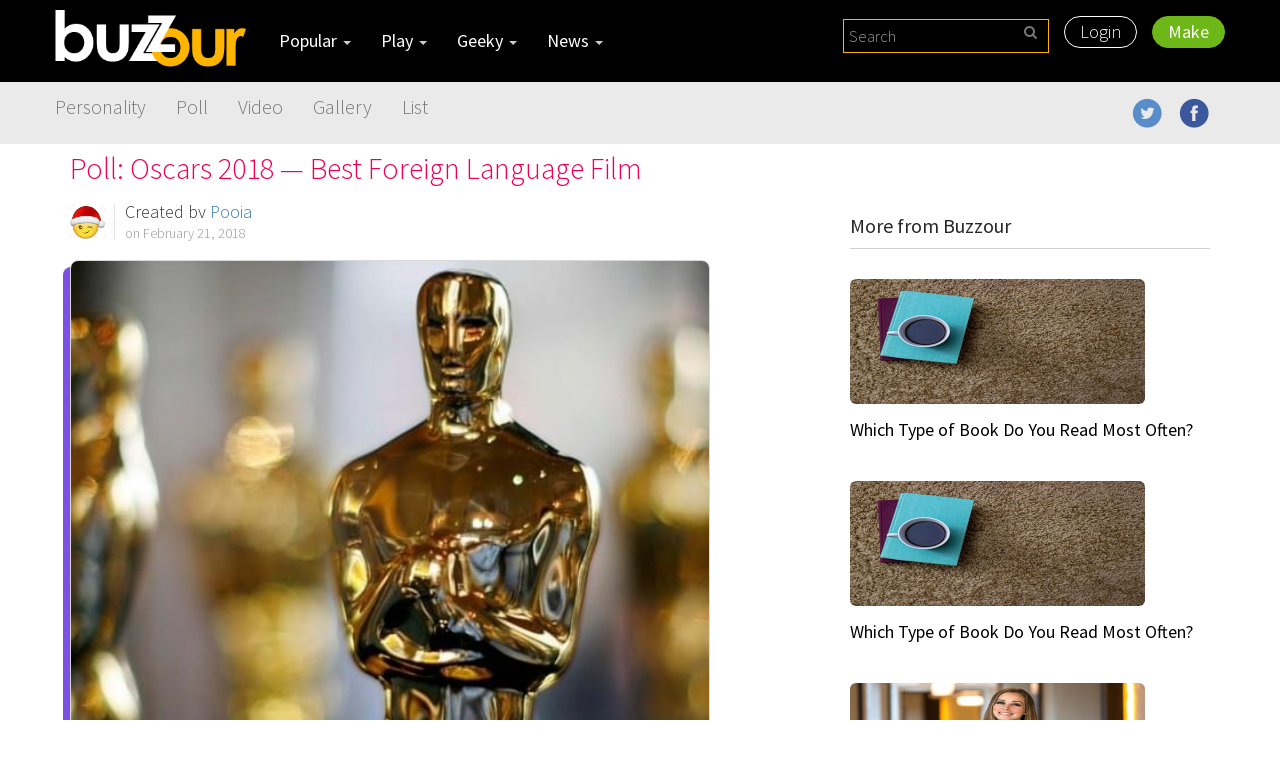

--- FILE ---
content_type: text/html; charset=UTF-8
request_url: http://www.buzzour.com/Pooja/poll-oscars-2018-best-foreign-language-film
body_size: 11471
content:
<!DOCTYPE html PUBLIC "-//W3C//DTD XHTML 1.0 Transitional//EN" "http://www.w3.org/TR/xhtml1/DTD/xhtml1-transitional.dtd">
<html xmlns="http://www.w3.org/1999/xhtml" lang="en">
<head>
<meta http-equiv="Content-Type" content="text/html; charset=UTF-8" />
<meta name="google-adsense-account" content="sites-2288675768043065">
<meta name="google-site-verification" content="GAUrAb0x3u0aAf9OPjYuYwjpuTgLs4Lphvn8lLlRCoA" />
<title>Poll: Oscars 2018 — Best Foreign Language Film | BuzzOur</title>
<base href="http://www.buzzour.com/">
<link href="http://www.buzzour.com/css/bootstrap.min.css" rel="stylesheet" type="text/css" />
<link href="http://www.buzzour.com/css/widget-base.css" rel="stylesheet">
<link href="http://www.buzzour.com/css/base.css" rel="stylesheet" type="text/css" />
<link href="http://www.buzzour.com/css/extension.css" rel="stylesheet" type="text/css" />
<link rel="stylesheet" type="text/css" href="http://www.buzzour.com/css/slick.css"/>
<link rel="stylesheet" type="text/css" href="http://www.buzzour.com/css/slick-theme.css"/>
<link rel="stylesheet" href="http://www.buzzour.com/assets/css/sponser-widget.css" />
<script type="text/javascript" src="https://code.jquery.com/jquery-1.11.3.min.js"></script>

<link rel="canonical" href="http://www.buzzour.com/">
<meta name="description" content="Cast your vote and make the best foreign language film win this poll. Vote Now!!" />
<meta http-equiv="Content-Type" content="text/html; charset=utf-8">
<meta name="viewport" content="width=device-width" />

<!--Favicon-->
<link rel="shortcut icon" href="images/favicon.ico">

<!--Favicon for apple touch device-->
<link rel="apple-touch-icon" href="images/apple-touch-icon.png">
<meta property="og:site_name" content="Buzzour" />
<meta property="og:url" content="http://www.buzzour.com/Pooja/poll-oscars-2018-best-foreign-language-film" />
<meta property="og:title" content="Poll: Oscars 2018 — Best Foreign Language Film | BuzzOur" />
<meta property="og:description" content="Cast your vote and make the best foreign language film win this poll. Vote Now!!" />
<meta property="og:image" content="https://buzzimages.s3-us-west-1.amazonaws.com/images/s3mv-46988/08f5adf5d1d260d8b4831bda108f03d6-r.jpeg"/>
<meta name="twitter:domain" content="http://www.buzzour.com/Pooja/poll-oscars-2018-best-foreign-language-film" />
<meta name="twitter:site" content="@buzzour" />
<meta name="google-site-verification" content="tO-_O9yK59zqwXKaKdtn_s2LOPV3AH2Rvy9jF14EIGk" />
<meta name="msvalidate.01" content="EB821827F10A6C058F6D81A49878E007" />
<meta name="google-site-verification" content="GByUoNfDBLt8i8E1uUhTEWd2d0ojufTdU0jsn52rUus" />

<script async="async" src="https://www.google.com/adsense/search/ads.js"></script>
<script type="text/javascript" charset="utf-8">
    (function(g,o){g[o]=g[o]||function(){(g[o]['q']=g[o]['q']||[]).push(
        arguments)},g[o]['t']=1*new Date})(window,'_googCsa');
</script>
<!-- Google tag (gtag.js) -->
<script async src="https://www.googletagmanager.com/gtag/js?id=G-30P412L8ST"></script>
<script>
  window.dataLayer = window.dataLayer || [];
  function gtag(){dataLayer.push(arguments);}
  gtag('js', new Date());

  gtag('config', 'G-30P412L8ST');
</script>
</head>

<body >

<div id="fb-root"></div>
<script>(function(d, s, id) {
  var js, fjs = d.getElementsByTagName(s)[0];
  if (d.getElementById(id)) return;
  js = d.createElement(s); js.id = id;
  js.src = "//connect.facebook.net/en_US/sdk.js#xfbml=1&version=v2.4";
  fjs.parentNode.insertBefore(js, fjs);
}(document, 'script', 'facebook-jssdk'));</script><nav class="navbar navbar-default navbar-fixed-top">
  <div class="container-fluid">
    <div class="container">
      <div class="row"> 
        
        <div class="navbar-header">
          <button type="button" class="navbar-toggle collapsed" data-toggle="collapse" data-target="#bs-navbar-collapse-1, #bs-navbar-collapse-2" aria-expanded="false">
              <span class="sr-only">Toggle navigation</span>
              <span class="icon-bar"></span>
              <span class="icon-bar"></span>
              <span class="icon-bar"></span>
          </button>
          <a class="navbar-brand " href="#">
<img src="http://www.buzzour.com/images/logo.png"/></a> </div>
        
        <div class="collapse navbar-collapse" id="bs-navbar-collapse-1">
          <ul class="nav navbar-nav main-nav top">
            <li class="dropdown border-right"> <a href="#" class="dropdown-toggle w400 menu" data-toggle="dropdown" role="button" aria-haspopup="true" aria-expanded="false">Popular <span class="caret"></span></a>
              <ul class="dropdown-menu">
                <li><a href="http://www.buzzour.com/celebs">Celebs</a></li>
                <li><a href="http://www.buzzour.com/television">Television</a></li>
                <li><a href="http://www.buzzour.com/movies">Movies</a></li>
                <li><a href="http://www.buzzour.com/tunes">Tunes</a></li>
                <li><a href="http://www.buzzour.com/fashion">Fashion</a></li>
                <li><a href="http://www.buzzour.com/hot">Hot</a></li>
              </ul>
            </li>
            <li class="dropdown border-right"> <a href="#" class="dropdown-toggle w400 menu" data-toggle="dropdown" role="button" aria-haspopup="true" aria-expanded="false">Play <span class="caret"></span></a>
              <ul class="dropdown-menu">
                <li><a href="http://www.buzzour.com/adorable">Adorable</a></li>
                <li><a href="http://www.buzzour.com/humor">Humor</a></li>
                <li><a href="http://www.buzzour.com/throwback">Throwback</a></li>
                <li><a href="http://www.buzzour.com/food-and-drink">Food &amp; Drink</a></li>
                <li><a href="http://www.buzzour.com/relationships">Relationships</a></li>
                <li><a href="http://www.buzzour.com/pets">Pets</a></li>
				<li><a href="http://www.buzzour.com/holiday">holiday</a></li>
              </ul>
            </li>
            <li class="dropdown border-right"> <a href="#" class="dropdown-toggle w400 menu" data-toggle="dropdown" role="button" aria-haspopup="true" aria-expanded="false">Geeky <span class="caret"></span></a>
              <ul class="dropdown-menu">
                <li><a href="http://www.buzzour.com/culture">Culture</a></li>
                <li><a href="http://www.buzzour.com/reading">Reading</a></li>
                <li><a href="http://www.buzzour.com/gaming">Gaming</a></li>
                <li><a href="http://www.buzzour.com/technology">Technology</a></li>
                <li><a href="http://www.buzzour.com/web">Web</a></li>
                <li><a href="http://www.buzzour.com/international">International</a></li>
				<li><a href="http://www.buzzour.com/sport">Sport</a></li>
				<li><a href="http://www.buzzour.com/political">Political</a></li>
				<li><a href="http://www.buzzour.com/current-events">Current Events</a></li>
              </ul>
            </li>
            <li class="dropdown border-right"> <a href="#" class="dropdown-toggle w400 menu" data-toggle="dropdown" role="button" aria-haspopup="true" aria-expanded="false">News <span class="caret"></span></a>
              <ul class="dropdown-menu">
                <li><a href="http://www.buzzour.com/sports">Sports</a></li>
                <li><a href="http://www.buzzour.com/tv">TV</a></li>
                <li><a href="http://www.buzzour.com/film">Film</a></li>
                <li><a href="http://www.buzzour.com/music">Music</a></li>
                <li><a href="http://www.buzzour.com/celebrities">Celebrities</a></li>
              </ul>
            </li>
          </ul>
          <ul class="nav navbar-nav navbar-right top">
           <form class="navbar-form navbar-left"  id="serchForm" role="search" method="submit" action="http://www.buzzour.com/search">
            <!-- <div class="form-group search-form cl-md-4">
              <input name="search" type="text" class="form-control" placeholder="Search">
              <button type="submit" class="btn btn-default search-btn"><span class="adm-search2"></span></button>
            </div> -->
          
            <div class="searchbox-results-wrapper form-group search-form cl-md-4">
              <script type="text/javascript" src="https://k.quicklaunch.com/quicklaunch.js?affiliate=buzzour&redirect=https://buzzour.com/search?search=[search]"></script>
              <input type="text" class="ql-search form-control" id="ql-search" placeholder="Search" name="search">
              <button type="submit" class="btn btn-default search-btn"><span class="adm-search2"></span></button>
            </div>
          </form>

		              <li><a href="http://www.buzzour.com/sign-in" class="login-button border-right">Login</a></li>
			            <li><a href="http://www.buzzour.com/create" class="create-button">Make</a></li>
          </ul>
        </div><!-- /.navbar-collapse --> 
        
      </div><!-- /row --> 
    </div><!-- /container --> 
  </div><!-- /.container-fluid -->
  
  <div class="container-fluid background-grey">
  <div class="temp-row big">
    <div class="collapse navbar-collapse" id="bs-navbar-collapse-2">
      <div class="container">
        <div class="row">
        
          <ul class="nav navbar-nav navbar-left secondary-list">
            <li><a href="http://www.buzzour.com/personalityQuiz">Personality</a></li>
			<li><a href="http://www.buzzour.com/poll">Poll</a></li>
			<li><a href="http://www.buzzour.com/video">Video</a></li>
			<li><a href="http://www.buzzour.com/gallery">Gallery</a></li>
			<li><a href="http://www.buzzour.com/list">List</a></li>
            <!--<li><a href="http://www.buzzour.com/lists">Lists</a></li>
            <li><a href="http://www.buzzour.com/trivia">Trivia</a></li>
            <li><a href="http://www.buzzour.com/ranked">Ranked</a></li>-->
          </ul>   

          <ul class="nav navbar-nav navbar-right secondary-list social-icons ">
                <li><a href="https://www.facebook.com/Buzzour-502525833257266/" target="_blank"><img src="http://www.buzzour.com/images/facebook.png"></a>
                <a href="https://twitter.com/buzzour" target="_blank"><img src="http://www.buzzour.com/images/twitter.png"></a></li>
              </ul>               
          
        </div><!-- /row --> 
      </div><!-- /container --> 
      </div>
    </div>
  </div>
</nav>
<script type="text/javascript">
var quizComplete = 0;

$(document).ready(function (e) {
	// Email quiz
	$('#emailQuizButton').on('click',(function(e) {
		e.preventDefault();
		
		$('#imageModalError').html('');
		$('#imageModalError').hide();
		$('#imageModalSuccess').html('');
		$('#imageModalSuccess').hide();
		
		if($('#email_to').val() == '')
		{
			$('#imageModalError').html("Please enter the email address you want to send the email to");
			$('#imageModalError').show();
			return;
		}
		else if($('#email_from').val() == '')
		{
			$('#imageModalError').html("Please enter your email address");
			$('#imageModalError').show();
			return;
		}
		
        $.ajax({
            type:'POST',
            url: 'action/emailQuiz',
            data:$('#emailQuiz').serialize(),
            success:function(data){
                var obj = JSON.parse(data);
				if(obj && obj.success)
				{
					$('#imageModalSuccess').html('Email Sent');
					$('#imageModalSuccess').show();
				}
				else
				{
					$('#imageModalError').html(obj.msg);
					$('#imageModalError').show();
				}
            },
            error: function(data){
                $('#imageModalError').html("Error uploading image");
				$('#imageModalError').show();
            }
        });
	}));
	
	// Click on answers
	$('li[id^="liOpt_"]').click(function(){

		var res_id = 0;

		var li_id = $(this).attr('id');
		var li_idSp = li_id.split("_");

		if(li_idSp[1] && li_idSp[1] != '')
			res_id = li_idSp[1];

		quizComplete = 1;
		(new Image()).src = "http://buzzour.com/log/completion?quiz_id=1025&aid=77610&arb=false&creator_id=1929";
		
		$.ajax({
			type:'POST',
			url: 'index.php/results/poll',
			data: {quizDisplayId: "cd4c38214479f0eed5254b103859bf43", resultId: res_id},
			cache:false,
			success:function(data){
				var obj = JSON.parse(data);
				if(obj && obj.success)
				{
					if(obj && obj.result)
					{
						var resultArr = new Array();
						var total_count = 0;
						for(r in obj.result)
						{
							total_count += parseInt(obj.result[r].count);
							resultArr.push({resultId: obj.result[r].id, count: obj.result[r].count, image_url: obj.result[r].image_url});
						}
						
						//Display results
						total_count++;
						
						var li_html = '';
						for(i in resultArr)
						{
							var resultId = resultArr[i].resultId;
							var count = resultArr[i].count;
							var bar_class = "total-bar grey";
							if(resultId == res_id)
							{
								count++;
								bar_class = "total-bar";
								if(resultArr[i].image_url != '')
									$('#q_image').attr('src', resultArr[i].image_url);
							}
							
							var percent = Math.round((count/total_count)*100);
							if(!percent)
								percent = 0;
							
							li_html = '<span class="'+bar_class+'" style="width: '+percent+'%"></span><span class="total-percent">'+percent+'%</span>';
							$('#liOpt_'+resultId).prepend(li_html);
							
							$('#liOpt_'+resultId).attr('id', 'liDone_'+resultId);	// Make it unclickable
						}
					}
				}
				else
				{
					$('#result_image').attr('src', '');
					$('#result_title').html(obj.msg);
				}
			},
			error: function(data){
				$('#result_image').attr('src', '');
				$('#result_title').html("Quiz errored out!");
			}
		});

	});

	// Follow button
	$('#followButton').click(function(){
		var following = $('#followButton').val();
		var totalFollowers = parseInt($('#totalFollowers').html());
		var dataObj = {};
		var submitUrl = '';

		if(following == 0)
		{
			submitUrl = 'action/follow';	
			dataObj = {user_id: 1929, ref: "Pooja/poll-oscars-2018-best-foreign-language-film"};
		}
		else
		{
			submitUrl = 'action/unfollow';	
			dataObj = {user_id: 1929};
		}

		$.ajax({
            type:'POST',
            url: submitUrl,
            data: dataObj,
            cache:false,
            success:function(data){
                var obj = JSON.parse(data);
				if(obj && obj.success)
				{
					if(following == 0)	//Follow now
					{
						totalFollowers += 1;
						$('#followButton').val(1);
						$('#followButton').html('Following <span class="hidden-xs" id="totalFollowers">'+totalFollowers+'</span>');
					}
					else
					{
						totalFollowers -= 1;
						if(totalFollowers < 0)
							totalFollowers = 0;
						$('#followButton').val(0);
						$('#followButton').html('Follow <span class="hidden-xs" id="totalFollowers">'+totalFollowers+'</span>');
						
					}
				}
				else
				{
					if(obj.red && obj.red == 1)
						window.location.href = "http://www.buzzour.com/sign-in?ref=Pooja/poll-oscars-2018-best-foreign-language-film";
					console.log(obj.msg);
				}
            },
            error: function(data){
				console.log("Error following");
            }
        });
	});
});
</script>
<style>
body{
    padding-top: 152px;
}
</style>
<div class="container">
  <div class="temp-row">
    
        <div class="col-md-8">
        
		<!--<div class="mtop10"> -->
					<!--</div>-->
                        
            <div id="layout-0" itemscope itemtype="http://schema.org/CreativeWork">
            
                <h1 class="mtop0 mbot40 w300 red" itemprop="name">Poll: Oscars 2018 — Best Foreign Language Film</h1>
                
                <div class="user-info-block">
                    <a class="user-info-link" href="http://www.buzzour.com/Pooja" itemprop="url" content="http://www.buzzour.com/Pooja"><img src="https://buzzimages.s3-us-west-1.amazonaws.com/images/s3mv-18306/4da40742020b3f62f1e9b701f1568009-r.jpeg" /></a>
                    <div class="user-img-bg"><span class="adm-user"></span></div>
                    <span class="created-by">Created by <a href="http://www.buzzour.com/Pooja" itemprop="url" content="http://www.buzzour.com/Pooja">Pooja</a></span>
                    <span class="created-date">on February 21, 2018</span>
                </div>             
            
                <div class="survey-intro">
                
                	                    
                                        
                    
                        <!-- Begin Widget -->
                        
                        <div id="amwidget-survey" class="amwidget survey border-light shadow tl tr br bl clearfix">
                            
                        <!-- /widget header -->
                        
                        	<!-- question 1 -->
							<div class="question-wrap">
                        
                                <div class="amwidget-hero-image">
                                    <img class="q_image" id="q_image" style="display: block" src="https://buzzimages.s3-us-west-1.amazonaws.com/images/s3mv-38790/1bcb9a5419981a097634df35cee03276-r_default.jpeg" itemprop="image" content="https://buzzimages.s3-us-west-1.amazonaws.com/images/s3mv-38790/1bcb9a5419981a097634df35cee03276-r.jpeg" alt="Poll: Oscars 2018 — Best Foreign Language Film">
                                </div>
                                
                                <div class="amwidget-question poll">
                                    <h2 itemprop="name">Poll: Oscars 2018 — Best Foreign Language Film</h2>
                                </div>
                                                            
                                <div class="amwidget-answers poll-results">
                                    <ul>
									 
                                        <li id="liOpt_1886"><span class="total-title">The Square</span></li>
                                     
                                        <li id="liOpt_1887"><span class="total-title">The Insult</span></li>
                                     
                                        <li id="liOpt_1888"><span class="total-title">On Body and Soul</span></li>
                                     
                                        <li id="liOpt_1889"><span class="total-title">Loveless</span></li>
                                     
                                        <li id="liOpt_1890"><span class="total-title">A Fantastic Woman</span></li>
                                                                        </ul>
                                </div>
                            
                            </div><!-- /question-wrap -->
                            <!-- /question 1 -->
                            
                        
                        </div>
                        
                        <!-- /End Widget -->  
                        
                        <button id="next-poll" style="display: none;" class="button play poll mtop20" onclick="#">Next Poll</button>
                        
                        
                        
                        
                        
                        
                        <div class="spacer mtop30 mbot0 bdrbot "></div>                  
                    
                                            
                    <div class="row clearfix"> 
                     
                    	<div class="col-sm-12">
                        	<h3 class="share-header noborder mtop0">Share This</h3>
                        </div>

                        <div class="col-sm-3 clear-left clearfix">
                            <div class="button embed" data-toggle="modal" data-target="#embedModal">&lt;/&gt;  <span class="hidden-sm">Embed</span></div>
                        </div> 
                        <div class="col-sm-3">
                            <div class="button facebook" onclick="javascript: fb_share('http://www.buzzour.com/Pooja/poll-oscars-2018-best-foreign-language-film', 'Poll: Oscars 2018 — Best Foreign Language Film');"><span class="adm-facebook-square"></span><span class="hidden-sm">Facebook</span></div>
                        </div>
                        <div class="col-sm-3">
                            <div class="button twitter" onclick="javascript: twitter_share('http://www.buzzour.com/Pooja/poll-oscars-2018-best-foreign-language-film', 'Poll: Oscars 2018 — Best Foreign Language Film');"><span class="adm-twitter-square"></span><span class="hidden-sm">Twitter</span></div>
                        </div>   
                        <div class="col-sm-3">
                            <div class="button email hidden-sm hidden-md hidden-lg"><span class="adm-envelope-o"></span><span class="hidden-sm">Email</span></div>
                            <div class="button email hidden-xs" data-toggle="modal" data-target="#emailModal"><span class="adm-envelope-o"></span><span class="hidden-sm">Email</span></div>
                        </div>   
                                          
                    </div>                  
                    
                </div><!-- /survey-intro -->
            
            </div><!-- layout-0 -->

			            
                        
            
            
            
            <div class="user-info-block subscribe">
            	<div class="col-md-7 block-left">
                    <a class="user-info-link" href="#userpage"><img src="https://buzzimages.s3-us-west-1.amazonaws.com/images/s3mv-18306/4da40742020b3f62f1e9b701f1568009-r.jpeg" /></a>
                    <div class="user-img-bg"><span class="adm-user"></span></div>
                    <span class="created-by"><a href="http://www.buzzour.com/Pooja">Pooja</a></span>
                    <button class="button subscribe" type="button" id="followButton" value="0">Follow <span class="hidden-xs" id="totalFollowers">2</span></button>
                </div>
                <div class="col-md-5 hidden-xs hidden-sm block-right">
                	<p>This post was created by a member of our community, where anyone can post awesome content. <a href="http://www.buzzour.com/create">Learn more</a> or <a href="http://www.buzzour.com/create">Create your own</a>.</p>
                </div>
            </div>            
            
            <div class="header right mtop20">
    Facebook Comments
</div> 
<div class="fb-comments-wrap">
	<div class="fb-comments" data-href="http://www.buzzour.com/Pooja/poll-oscars-2018-best-foreign-language-film" data-width="100%" data-numposts="5"></div>
</div>            <div class="header right mtop20">
    			More from Buzzour
			</div>
            
            <div class="content-matrix clearfix">
            	<div class="row">
                    
										<div class="col-xs-6 col-sm-4 first">
							<div class="matrix-img">
								<a href="http://www.buzzour.com/MansiSha/whats-your-home-decor-personality"><img src="https://buzzimages.s3-us-west-1.amazonaws.com/images/s3mv-43850/6beef606716de9a8b88d9fe032dcaf3a-r_large.jpeg" /></a>
							</div>
							<div class="link">
								<a href="http://www.buzzour.com/MansiSha/whats-your-home-decor-personality">What’s Your Home Decor Personality?</a>
							</div>
						</div>
											<div class="col-xs-6 col-sm-4 ">
							<div class="matrix-img">
								<a href="http://www.buzzour.com/Baruna/what-does-your-wardrobe-say-about-your-success"><img src="https://buzzimages.s3-us-west-1.amazonaws.com/images/s3mv-44214/7a3a186a7ae1169e131f9b8cca744751-r_large.jpeg" /></a>
							</div>
							<div class="link">
								<a href="http://www.buzzour.com/Baruna/what-does-your-wardrobe-say-about-your-success">What Does Your Wardrobe Say About Your Success?</a>
							</div>
						</div>
											<div class="col-xs-6 col-sm-4 last">
							<div class="matrix-img">
								<a href="http://www.buzzour.com/Baruna/this-numerology-test-will-reveal-what-you-were-born-to-do"><img src="https://buzzimages.s3-us-west-1.amazonaws.com/images/s3mv-39531/51e6155d6b985b4b7743d34d0edc05c8-r_large.png" /></a>
							</div>
							<div class="link">
								<a href="http://www.buzzour.com/Baruna/this-numerology-test-will-reveal-what-you-were-born-to-do">This Numerology Test Will Reveal What You Were Born To Do</a>
							</div>
						</div>
											<div class="col-xs-6 col-sm-4 first">
							<div class="matrix-img">
								<a href="http://www.buzzour.com/Pooja/we-can-guess-what-kind-of-car-you-drive-based-only-on-your-favorite-movies"><img src="https://buzzimages.s3-us-west-1.amazonaws.com/images/s3mv-38072/20756aa9e9c5e6ae5eeef62241c00572-r_large.jpeg" /></a>
							</div>
							<div class="link">
								<a href="http://www.buzzour.com/Pooja/we-can-guess-what-kind-of-car-you-drive-based-only-on-your-favorite-movies">We Can Guess What Kind of Car You Drive Based Only on Your Favorite Movies</a>
							</div>
						</div>
											<div class="col-xs-6 col-sm-4 ">
							<div class="matrix-img">
								<a href="http://www.buzzour.com/Baruna/which-classic-movie-do-you-belong-in"><img src="https://buzzimages.s3-us-west-1.amazonaws.com/images/s3mv-44396/6352cad50af76703874499e2bd148281-r_large.jpeg" /></a>
							</div>
							<div class="link">
								<a href="http://www.buzzour.com/Baruna/which-classic-movie-do-you-belong-in">Which Classic Movie Do You Belong In?</a>
							</div>
						</div>
											<div class="col-xs-6 col-sm-4 last">
							<div class="matrix-img">
								<a href="http://www.buzzour.com/Pooja/impress-your-valentine-with-a-sweet-candy-surprise-and-we-will-reveal-what-type-of-romantic-are-you"><img src="https://buzzimages.s3-us-west-1.amazonaws.com/images/s3mv-43783/2ffa35127729888ae1bb222b57686ff7-r_large.png" /></a>
							</div>
							<div class="link">
								<a href="http://www.buzzour.com/Pooja/impress-your-valentine-with-a-sweet-candy-surprise-and-we-will-reveal-what-type-of-romantic-are-you">Impress Your Valentine with a Sweet Candy Surprise and We will Reveal What Type of Romantic Are You?</a>
							</div>
						</div>
											<div class="col-xs-6 col-sm-4 first">
							<div class="matrix-img">
								<a href="http://www.buzzour.com/Baruna/which-sweet-lady-are-you"><img src="https://buzzimages.s3-us-west-1.amazonaws.com/images/s3mv-44131/9487c18e9efdd9b2244740a303f7bb25-r_large.jpeg" /></a>
							</div>
							<div class="link">
								<a href="http://www.buzzour.com/Baruna/which-sweet-lady-are-you">Which Sweet Lady Are You?</a>
							</div>
						</div>
											<div class="col-xs-6 col-sm-4 ">
							<div class="matrix-img">
								<a href="http://www.buzzour.com/Avinash/which-supercar-should-you-own"><img src="https://buzzimages.s3-us-west-1.amazonaws.com/images/s3mv-39798/4c945378f12005c38260c1320be89e75-r_large.jpeg" /></a>
							</div>
							<div class="link">
								<a href="http://www.buzzour.com/Avinash/which-supercar-should-you-own">Which Supercar Should You Own?</a>
							</div>
						</div>
											<div class="col-xs-6 col-sm-4 last">
							<div class="matrix-img">
								<a href="http://www.buzzour.com/Baruna/what-is-your-future-dream-house"><img src="https://buzzimages.s3-us-west-1.amazonaws.com/images/s3mv-43064/79a47db87b857e69215f0ac3190555d6-r_large.jpeg" /></a>
							</div>
							<div class="link">
								<a href="http://www.buzzour.com/Baruna/what-is-your-future-dream-house">What Is Your  Future Dream House?</a>
							</div>
						</div>
					            
            	</div>
            </div>            
            <!--<div class="more-content">
            
            	<div class="header right mtop0">More from the Web</div> 
				
                <div id="rcjsload_8479f4"></div>
                <script type="text/javascript">
                (function() {
                var rcel = document.createElement("script");
                rcel.id = 'rc_' + Math.floor(Math.random() * 1000);
                rcel.type = 'text/javascript';
                rcel.src = "http://trends.revcontent.com/serve.js.php?w=14480&t="+rcel.id+"&c="+(new Date()).getTime()+"&width="+(window.outerWidth || document.documentElement.clientWidth);
                rcel.async = true;
                var rcds = document.getElementById("rcjsload_8479f4"); rcds.appendChild(rcel);
                })();
                </script> 
				
                <div id="taboola-below-gallery-thumbnails"></div>
			<script type="text/javascript">
			  window._taboola = window._taboola || [];
			  _taboola.push({
				mode: 'thumbnails-b',
				container: 'taboola-below-gallery-thumbnails',
				placement: 'Below Gallery Thumbnails',
				target_type: 'mix'
			  });
			</script> 

				<div class="OUTBRAIN" data-src="" data-widget-id="TF_1" data-ob-template="AdMedia" ></div>
				<script type="text/javascript" async="async" src="http://widgets.outbrain.com/outbrain.js"></script>
                           
            </div>-->
<!--
 <div class="col-md-8 col-sm-8 col-xs-12">
<div id="adm-nat-below-article"></div>
<script type="text/javascript" src="http://native.admedia.com/js/native_full_outbrain.js?id=Mz8vOSE&bacols=3&barows=2"></script>
        </div>       
    -->         
        </div><!-- /column-left -->
<div class="col-md-4 right">            
            <div class="adm-unit-300">
			            </div>
           <!-- <div id="NmWg4378" ></div><script type="text/javascript" src ='https://cdn.nmcdn.us/js/connectV3.js'></script><script type="text/javascript">  NM.init({WidgetID: 4378})</script>-->
			
							<div class="header right">
					More from Buzzour				</div>        
				
				<ul  class="listing thumbs right">
										<li>
													<div class="right-image-wrap">
								<a href="http://www.buzzour.com/Admedia564/which-type-of-book-do-you-read-most-often"><img src="https://buzzimages.s3-us-west-1.amazonaws.com/images/0370aadca897af5047706d4247ca2eb4/2170327f94a4737fc325d704ca3eaed8-r_medium.jpeg" /></a>
							</div>
							<a href="http://www.buzzour.com/Admedia564/which-type-of-book-do-you-read-most-often" class="headline">Which Type of Book Do You Read Most Often?</a>
													</li>
											<li>
													<div class="right-image-wrap">
								<a href="http://www.buzzour.com/Admedia564/which-type-of-book-do-you-read-most-often"><img src="https://buzzimages.s3-us-west-1.amazonaws.com/images/b52cfafe31e6135e0dcafba7f74bff28/3317bf7d5053d6f000be5ddd6207cf2c-r_medium.jpeg" /></a>
							</div>
							<a href="http://www.buzzour.com/Admedia564/which-type-of-book-do-you-read-most-often" class="headline">Which Type of Book Do You Read Most Often?</a>
													</li>
											<li>
													<div class="right-image-wrap">
								<a href="http://www.buzzour.com/Admedia564/what-makes-you-feel-accomplished-at-the-end-of-the-day"><img src="https://buzzimages.s3-us-west-1.amazonaws.com/images/38f74a233e1ff8e3893869e4614bcb53/bd41f14861c2135a3d8ac62b367a6924-r_medium.png" /></a>
							</div>
							<a href="http://www.buzzour.com/Admedia564/what-makes-you-feel-accomplished-at-the-end-of-the-day" class="headline">What Makes You Feel Accomplished at the End of the Day?</a>
													</li>
											<li>
													<div class="right-image-wrap">
								<a href="http://www.buzzour.com/Admedia564/whats-your-self-protection-strategy"><img src="https://buzzimages.s3-us-west-1.amazonaws.com/images/dbc2d672db552d98b25058f359ed16a5/17763589cc8571dba64cdf119fe618c5-r_medium.png" /></a>
							</div>
							<a href="http://www.buzzour.com/Admedia564/whats-your-self-protection-strategy" class="headline">What’s Your Self-Protection Strategy?</a>
													</li>
											<li>
													<div class="right-image-wrap">
								<a href="http://www.buzzour.com/Admedia564/what-is-the-most-important-feature-in-a-smartphone"><img src="https://buzzimages.s3-us-west-1.amazonaws.com/images/9a7495b38812a55ee8c3b99f877328c7/1e799ea896408852fe559570257b9b7f-r_medium.jpeg" /></a>
							</div>
							<a href="http://www.buzzour.com/Admedia564/what-is-the-most-important-feature-in-a-smartphone" class="headline">What is the Most Important Feature in a Smartphone?</a>
													</li>
					                                      
				</ul><!-- /numbered-list listing thumbs --> 
							
				<div class="fb-page" data-href="https://www.facebook.com/Buzzour-502525833257266/" data-small-header="false" data-adapt-container-width="true" data-hide-cover="false" data-show-facepile="true" data-show-posts="false"><div class="fb-xfbml-parse-ignore"><blockquote cite="https://www.facebook.com/facebook"><a href="https://www.facebook.com/Buzzour-502525833257266/">Buzzour on Facebook</a></blockquote></div></div>    
							
		</div><!-- /column-rignt -->
		   </div><!-- /temp-row -->
</div><!-- /container -->    </div><!-- /temp-row -->
</div><!-- /container -->

	<!-- Modal -->
<div id="embedModal" class="modal fade" role="dialog">
  <div class="modal-dialog">

    <!-- Modal content-->
    <div class="modal-content">
      <div class="modal-header">
        <button type="button" class="close" data-dismiss="modal">&times;</button>
        <h4 class="modal-title">Embed this into your site or blog</h4>
      </div>
      <div class="modal-body">
        <h4>Embed Code</h4>
        <button id="embed-click" type="button" class="btn btn-default btn-sm">Highlight Text</button>
        <div id="embed-code" class="embed-wrap col-sm-12">
            
			&lt;div id=&quot;bo_widget&quot; data-embed=&quot;Pooja&quot; data-title=&quot;poll-oscars-2018-best-foreign-language-film&quot; &gt;&lt;/div&gt;<br>
            &lt;script type=&quot;text/javascript&quot; src=&quot;http://buzzour.com/widget/script.js&quot;&gt;&lt;/script&gt;
        
        </div>
        <p>By Embedding, you agree that you have read and accepted our <a href="http://www.buzzour.com/terms">Terms</a> and the <a href="http://www.buzzour.com/privacy">Privacy Policy.</a></p>
        
        <div class="embed-config">
            <form>
                <div class="embed-config-options">
                  <label class="options-headline">Embed Options</label>
                    <div class="embed-user-option" style="display: none;">
                      <label for="profile"><input type="checkbox" id="profile" name="profile" checked="checked" class="embed-checkbox profile"> Include My Profile</label>
                    </div>
                    <div class="embed-user-option">
                        <label><input type="text" placeholder="auto" name="height" class="embed-textbox height"><span>Height in pixels</span></label>
                    </div>                                    
                    <div class="embed-user-option">
                      <label for="recommendations" class="user-option-label"><input id="recommendations" type="checkbox" checked="" value="recommendations" class="embed-checkbox"><span>Display recommendations for more items</span></label>
                    </div>
                    <div class="embed-user-option">
                      <label for="shares" class="user-option-label"><input id="shares" type="checkbox" checked="" value="shares" class="embed-checkbox"><span>Display share buttons <span style="font-size:10px">(will redirect to your page)</span></span></label>
                    </div>
                    <div class="embed-user-option">
                      <label for="comments" class="user-option-label"><input id="comments" type="checkbox" checked="" value="comments" class="embed-checkbox"><span>Use facebook comments</span></label>
                    </div>
                    <div class="embed-user-option last">
                      <label for="info" class="user-option-label"><input id="info" type="checkbox" checked="" value="info" class="embed-checkbox"><span>Display item info (the thumbnail, name, description and editor)</span></label>
                    </div>
                </div>
            </form>
        </div>                        
        
      </div>
    </div>

  </div>
</div>  


<!-- Modal -->
<div id="emailModal" class="modal fade" role="dialog">
  <div class="modal-dialog">

    <!-- Modal content-->
    <div class="modal-content">
      <div class="modal-header">
        <button type="button" class="close" data-dismiss="modal">&times;</button>
        <h4 class="modal-title">Email</h4>
        <p class="mbot0">Share this with friends and family</p>
      </div>
      <div class="modal-body">
	  <div class="alert alert-danger" id="imageModalError" style="display: none;" role="alert"></div>
	  <div class="alert alert-success" id="imageModalSuccess" style="display: none;" role="alert"></div>
	  <form name="emailQuiz" id="emailQuiz" method="post">
	  <input type="hidden" name="email_quiz_display_id" id="email_quiz_display_id" value="cd4c38214479f0eed5254b103859bf43">
	  <input type="hidden" name="email_quiz_title" id="email_quiz_title" value="Poll: Oscars 2018 — Best Foreign Language Film">
	  <input type="hidden" name="email_quiz_image" id="email_quiz_image" value="https://buzzimages.s3-us-west-1.amazonaws.com/images/s3mv-38790/1bcb9a5419981a097634df35cee03276-r.jpeg">
        <h4>Email to</h4>
        <input name="email_to" id="email_to" class="file file-loading field" placeholder="email@address.com">
        
        <div class="spacer mtop15 bdrbot"></div>
        
        <h4>Your Email</h4>
        <input name="email_from" id="email_from" class="file file-loading field" placeholder="your@address.com">
        
        <p>These email addresses are only used for sharing this and are not stored or used in any other way, for more info review our <a href="privacy.php">Privacy Policy.</a></p>
        
        <div class="spacer mtop15 bdrbot"></div>
        
         <h4>Add a Message</h4>
         <p>Send an optional message to let your recipient know why they should check this out!</p>
         
         <textarea name="email_text" id="email_text" cols="" rows="3" class="file file-loading field"></textarea>
         
         <div class="spacer mtop15 mbot15 bdrbot"></div>
        
        <button type="button" class="button-sm save-image" id="emailQuizButton">Send Email</button>
      </form>
      </div>
    </div>
  </div>
</div>

<div class="container">
  <div class="spacer40">
  <p><a href="http://www.buzzour.com/about">About</a> | <a href="http://www.buzzour.com/contact">Contact</a> | <a href="http://www.buzzour.com/privacy">Privacy</a> | <a href="http://www.buzzour.com/terms">Terms</a> | <a href="http://www.buzzour.com/publisher-sign-up">Publishers</a> | <a href="http://www.buzzour.com/sitemap">Sitemap</a> | <a href="http://www.buzzour.com/uninstall">Uninstall</a></p>
  <p class="small">&copy; 2026 Buzzour.com</p> 
  </div>
</div>
<style>
  .spacer40 {
    display: flex;
    justify-content: space-between;
    padding-top: 10px;
  }
</style>
<!-- New footer start -->


  <!-- New footer End -->

<!--<script src="https://ajax.googleapis.com/ajax/libs/jquery/2.1.3/jquery.min.js"></script>-->
<script src="http://www.buzzour.com/js/bootstrap.min.js"></script>
<script type="text/javascript" src="http://www.buzzour.com/js/slick.min.js"></script>
<script type="text/javascript" src="http://www.buzzour.com/js/buzzslick.js"></script>
<script type="text/javascript" src="http://www.buzzour.com/js/buzzour.js"></script>
	<!-- Redis Logging -->
	<script type="text/javascript">
			(new Image()).src = "http://buzzour.com/log/impression?quiz_id=1025&aid=77610&arb=false&creator_id=1929";
		</script>
	
	<script type="text/javascript" src="http://www.buzzour.com/js/sticky.js"></script>
	<script src="http://www.buzzour.com/js/bzwidget.js"></script>
	<script type="text/javascript">
	$("#layout-1 .play").click(function() {
	  $("#layout-1 #intro-wrap").addClass("hidden");
	  $("#layout-1 #widget-wrap").removeClass("hidden").addClass("show");
	});                        
	</script>
	

<script>
var quiz_id = "1025";
var source_id = "77610";

  (function(i,s,o,g,r,a,m){i['GoogleAnalyticsObject']=r;i[r]=i[r]||function(){
  (i[r].q=i[r].q||[]).push(arguments)},i[r].l=1*new Date();a=s.createElement(o),
  m=s.getElementsByTagName(o)[0];a.async=1;a.src=g;m.parentNode.insertBefore(a,m)
  })(window,document,'script','//www.google-analytics.com/analytics.js','ga');

  ga('create', 'UA-70067238-1', 'auto');
  ga('set', 'campaignName', quiz_id);
  ga('set', 'campaignSource', source_id);
  ga('send', 'pageview');

</script>
</body>
</html>

--- FILE ---
content_type: text/css
request_url: http://www.buzzour.com/css/base.css
body_size: 25009
content:
@charset "UTF-8";
/* CSS Document */

@import url(http://fonts.googleapis.com/css?family=Source+Sans+Pro:300,400,900);
body {
  font-family: "Source Sans Pro",sans-serif;
  font-size: 16px;
  font-weight: 300;
  padding-top: 54px;
}

a:hover, a:active, a:focus {
	color: #f00055;
	outline: 0 none;
	text-decoration: none;
}

@font-face {
	font-family: 'buzz';
	src: url([data-uri]) format('truetype');
	font-weight: normal;
	font-style: normal;
}

[class^="adm-"], [class*=" adm-"] {
	font-family: 'buzz';
	speak: none;
	font-style: normal;
	font-weight: normal;
	font-variant: normal;
	text-transform: none;
	line-height: 1;

	/* Better Font Rendering =========== */
	-webkit-font-smoothing: antialiased;
	-moz-osx-font-smoothing: grayscale;
}
.adm-envelope-o:before {
	content: "\f003";
}
.adm-user:before {
	content: "\f007";
}
.adm-twitter:before {
	content: "\f099";
}
.adm-facebook:before {
	content: "\f09a";
}
.adm-google-plus-square:before {
	content: "\f0d4";
}
.adm-google-plus:before {
	content: "\f0d5";
}
.adm-search2:before {
	content: "\f002";
}
.adm-close:before {
	content: "\f00d";
}
.adm-chevron-left:before {
	content: "\f053";
}
.adm-chevron-right:before {
	content: "\f054";
}
.adm-minus-circle:before {
	content: "\f056";
}
.adm-times-circle:before {
	content: "\f057";
}
.adm-twitter-square:before {
	content: "\f081";
}
.adm-facebook-square:before {
	content: "\f082";
}
.adm-caret-left:before {
	content: "\f0d9";
}
.adm-caret-right:before {
	content: "\f0da";
}
.adm-angle-left:before {
	content: "\f104";
}
.adm-angle-right:before {
	content: "\f105";
}


@font-face{
	font-family:'mk';
src: url([data-uri]) format('truetype');

	font-weight: normal;
	font-style: normal;
	}

[class^="mk-"], [class*=" mk-"] {
	font-family: 'mk';
	speak: none;
	font-style: normal;
	font-weight: normal;
	font-variant: normal;
	text-transform: none;
	line-height: 1;

	/* Better Font Rendering =========== */
	-webkit-font-smoothing: antialiased;
	-moz-osx-font-smoothing: grayscale;
}

.mk-crop_landscape:before {
	content: "\e900";
}
.mk-cog:before {
	content: "\f013";
}
.mk-gear:before {
	content: "\f013";
}
.mk-dot-circle-o:before {
	content: "\f192";
}
.mk-redo2:before {
	content: "\e800";
}
.mk-tumblr2:before {
	content: "\e801";
}
.mk-reddit:before {
	content: "\e802";
}
.mk-pinterest2:before {
	content: "\e803";
}
.mk-youtube2:before {
	content: "\e607";
}
.mk-link:before {
	content: "\e605";
}
.mk-new_releases:before {
	content: "\e016";
}
.mk-videocam:before {
	content: "\e02e";
}
.mk-live_help:before {
	content: "\e050";
}
.mk-add_circle_outline:before {
	content: "\e06c";
}
.mk-report:before {
	content: "\e084";
}
.mk-font_download:before {
	content: "\e08b";
}
.mk-insert_comment:before {
	content: "\e0e6";
}
.mk-insert_photo:before {
	content: "\e0eb";
}
.mk-mode_edit:before {
	content: "\e0ee";
}
.mk-publish:before {
	content: "\e0ef";
}
.mk-cloud_upload:before {
	content: "\e0fe";
}
.mk-keyboard_arrow_down:before {
	content: "\e10f";
}
.mk-keyboard_arrow_up:before {
	content: "\e112";
}
.mk-toys:before {
	content: "\e12d";
}
.mk-crop:before {
	content: "\e153";
}
.mk-crop_portrait:before {
	content: "\e15a";
}
.mk-crop_square:before {
	content: "\e15b";
}
.mk-photo_camera:before {
	content: "\e1a4";
}
.mk-tag_faces:before {
	content: "\e1b1";
}
.mk-photo_size_select_large:before {
	content: "\e1c3";
}
.mk-close:before {
	content: "\e209";
}
.mk-ondemand_video:before {
	content: "\e23e";
}
.mk-share:before {
	content: "\e25a";
}
.mk-star:before {
	content: "\e260";
}
.mk-build:before {
	content: "\e27e";
}
.mk-help:before {
	content: "\e29b";
}
.mk-highlight_remove:before {
	content: "\e29c";
}
.mk-stars:before {
	content: "\e2e2";
}
.mk-thumb_up:before {
	content: "\e2ee";
}
.mk-verified_user:before {
	content: "\e2fa";
}
.mk-heart-half-outline:before {
	content: "\e600";
}
.mk-starburst:before {
	content: "\e601";
}
.mk-starburst-outline:before {
	content: "\e602";
}
.mk-info:before {
	content: "\e603";
}
.mk-group:before {
	content: "\e604";
}
	
.noborder {
	border: 0px !important;
}
.social-icons > li > a {
	padding-left: 40px !important;
	position:relative;
}
.social-icon {
	top: 8px;
	left: 20px;
}
.nav .dropdown .social-icon {
  left: auto;
  position: relative;
  top: 2px;
}
.search-form {
	position:relative;
}
.search-form .form-control {
	padding-right: 34px;
	width: 100%;
}
.form-control:focus {
	border-color: #f00055;
	box-shadow: none;
	outline: 0 none;
}
.btn.btn-default.search-btn {
	background: transparent;
	border: 0 none;
	position: absolute;
	right: 0;
	top: 3px;
	color: #777;
}
h1 {
	font-size: 30px;
}
h1.mbot40 {
	margin-bottom :20px !important;
}

.search-btn:hover {
	color: #f00055 !important;
}
.ptop10 {
	padding-top: 10px !important;
}
.ptop15 {
	padding-top: 15px !important;
}
.ptop20 {
	padding-top: 20px !important;
}
.ptop30 {
	padding-top: 30px !important;
}
.pbot0 {
	padding-bottom: 0px !important;
}
.pbot10 {
	padding-bottom: 10px !important;
}
.pdL0 {
	padding-left: 0px !important;
}
.pl5 {
	padding-left: 5px !important;
}
.pl0 {
	padding-left: 0px !important;
}
.pr5 {
	padding-right: 5px !important;
}
.pr0 {
	padding-right: 0px !important
}
.ptop0 {
	padding-top: 0px !important;
}
.pbot0 {
	padding-bottom: 0px !important;
}
.ptop10 {
	padding-top: 10px !important;
}
.pbot20 {
	padding-bottom: 20px !important;
}
.pbot25 {
	padding-bottom: 25px !important;
}
.pbot30 {
	padding-bottom: 30px !important;
}
.w300 {
	font-weight: 300;
}
.w400 {
	font-weight: 400;
}
.w900 {
	font-weight: 900;
}
.mtop0 {
	margin-top: 0px !important;
}
.mtop10 {
	margin-top: 10px !important;
}
.mtop15 {
	margin-top: 15px !important;
}
.mtop20 {
	margin-top: 20px !important;
}
.mtop25 {
	margin-top: 25px !important;
}
.mtop30 {
	margin-top: 30px !important;
}
.mtop40 {
	margin-top: 40px !important;
}
.mbot0 {
	margin-bottom: 0px !important;
}
.mbot10 {
	margin-bottom: 10px !important
}
.mbot15 {
	margin-bottom: 15px !important;
}
.mbot20 {
	margin-bottom: 20px !important;
}
.mbot30 {
	margin-bottom: 30px !important;
}
.mbot40 {
	margin-bottom: 40px !important;
}
h2.red, h1.red {
	color: #f00055 !important;
}
.centered {
	text-align: center;
}
.clear-left {
	clear: left;
}
.border-bottom-red {
	border-bottom: 4px solid #f00055;
}
.background-grey {
	background: #eaeaea;
}
.navbar-default {
	background-color: #000;
	border: 0px;
	font-size: 18px;
}
/*
.navbar-brand {
	padding-right: 23px;
	padding-top: 10px;
	width: 224px;
}
*/
.navbar-brand {
  padding-left: 0;
  padding-right: 39px;
  padding-top: 10px;
  width: 224px;
  height: auto !important;
}
.navbar-brand img {
	width: 100%;
}
.navbar-nav > li > .dropdown-menu {
	padding: 0px;
}
 .navbar-default .navbar-nav > .open > a, .navbar-default .navbar-nav > .open > a .caret, .navbar-default .navbar-nav > .open > a:focus, .navbar-default .navbar-nav > .open > a:hover, .navbar-default .navbar-nav > .open > a:focus, .navbar-default .navbar-nav > .open > a:hover .caret {
	background-color: #ffb400;
	color: #000 !important;
}
.dropdown-menu a{color: #000 !important;}
.dropdown-toggle:hover, .dropdown-toggle:hover span.caret{
	color: #ffb400 !important;
}
.main-nav.navbar-nav > li > .dropdown-menu {
	left: -1px;
	margin-top: -1px;
}
.navbar-nav > li > .dropdown-menu {
 	margin-top: -1px;
}
.navbar-nav .caret {
	color: #cbcbcb;
}
.dropdown-menu > li > a {
	padding: 10px 20px;
}
.dropdown-menu > li {
	border-bottom: 1px solid #e5e5e5;
}
.dropdown-menu > li:last-child {
	border-bottom: 0px;
}
.dropdown-menu > li > a:focus, .dropdown-menu > li > a:hover {
	background-color: #ebebeb;
	color: #262626;
	text-decoration: none;
}

.navbar-default .navbar-nav > li > a:focus, .navbar-default .navbar-nav > li > a:hover {
	background-color: transparent;
	color: #777;
}
.navbar-toggle {
  margin-right: 0px;
}
.create-button {
  border: 1px solid #ccc;
  border-radius: 6px;
  color: #10bac5 !important;
  display: block;
  font-weight: 400;
  margin: 20px 0 10px 15px;
  padding: 10px 25px !important;
  text-align: center;
  width: auto;
}

.create-button:hover {
	background: #ffb400 none repeat scroll 0 0 !important;
	color: #000 !important;
}
.login-button {
	margin-right: 15px;
}

.secondary-list {
	font-size: 14px;
}

.secondary-list li a {
	border-right: 0px;
	border-bottom: 1px dotted #c3c3c3;
	margin-top: 10px;
	padding-bottom: 15px;
	padding-top: 5px;
}	

/* Hero Slider */
.hero-slider {
	padding: 0px 30px;
}
.slick-slide img {
    display: block;
    width: 100%;
}
.slick-slide {
	background: #e8e8e8 none repeat scroll 0 0;
	border-left: 5px solid #fff;
	border-right: 5px solid #fff;
	outline: 0px !important;
}
.slick-slide img.slick-loading {
    border: 0 none;
}
.slick-slider {
	margin: 0px auto 50px;
}
 .slick-arrow {
	background: #ccc none repeat scroll 0 0;
	border: medium none;
	color: #939393;
	display: block;
	height: 100%;
	line-height: 0;
	margin-top: 0;
	outline: medium none;
	padding: 0;
	position: absolute;
	top: 0;
	width: 20px;
	z-index: 100;
} 
.slick-arrow:hover {
	background: #838383 none repeat scroll 0 0;
	color: #fff;
	cursor: pointer;
}
.slick-left {
	left: 0px;
	display:block;
}
.slick-right {
	right: 0px;
	display:block;
}
.slick-slide a > p {
	color: #636363;
	padding: 10px 30px;
	font-size: 18px;
	height: 60px;	
}
.slick-slide a:hover, .slick-slide a:active, .slick-slide a:focus, .slick-slide a:hover > p {
	color: #000;
	text-decoration: none;
	outline: 0px;
}
.temp-row {
	margin-left: 15px;
	margin-right: 15px;
}

/*content*/
.column{
	margin-top: 30px;
}
.right {
	margin-top: 30px;
}

/* listing */
.listing {
	margin: 0px;
	padding: 0px;
}
.listing li {
	list-style-type: none;
	position:relative;
}
.listing.thumbs li {
	margin-bottom: 40px;
	min-height: 83px;
	padding-left: 146px;
}
.listing.thumbs a img {
  border-radius: 6px;
  left: 0;
  position: absolute;
  top: 0;
}
.headline {
	color: #000;
	font-size: 24px;
	font-weight: 400;
	line-height: 28px;
}
.listing.thumbs span {
	color: #646464;
	font-size: 13px;
	line-height: 17px;
}
.listing.thumbs span a {
	color: #646464;
	font-weight: 400;
}
.listing.thumbs p {
	color: #646464;
	font-size: 16px;
	margin: 0;
}

/* Right Column */
.header {
	font-weight: 400;
	color: #777;
	margin: 30px 0px;
	position:relative;
	border-bottom: 1px solid #d0d0d0;
	padding-bottom: 8px;
}
.header.right a, .header.right {
	color: #272727;
	font-size: 20px;
	display:block;
}
.header.right span {
	font-size: 14px;
	font-weight: 300;
	position: absolute;
	right: 0;
	top: 7px;
}
.right-image-wrap {
  border-radius: 6px;
  height: auto;
  margin-bottom: 10px;
  overflow: hidden;
}
.listing.thumbs.right img {
  display: block;
  margin: 0 0 10px;
  position: relative;
 
}
/*
.listing.thumbs.right img {
	display:block;
	width: 100%;
	margin: 0px 0px 20px 0;
	position:relative;
}
*/
.listing.thumbs.right > li {
	padding-left: 0px;
	padding-top: 0px;
}

.listing.thumbs.right .headline {
	font-size: 18px;
	line-height: 22px;
}
.listing.thumbs.right span {
	display: block;
	margin: 5px 0 0;
}

#numbered-list > li {
	overflow: hidden;
	padding-left: 55px;
}
#numbered-list .rank {
	border-right: 1px solid #d0d0d0;
	color: #a0a0a0;
	font-size: 25px;
	font-weight: 400;
	left: 0;
	padding: 0 0 400px;
	position: absolute;
	text-align: center;
	width: 40px;
}

/* User Info */
.user-info-block {
  font-size: 14px;
  margin-bottom: 0;
  min-height: 55px;
  padding-left: 55px;
  position: relative;
}
.user-info-block.subscribe {
  min-height: 120px;
  padding-left: 0;
  margin-bottom: 0px;
}
.user-info-block.subscribe .block-left, .user-info-block.subscribe .block-right {
  padding-left: 116px;
}
.user-info-block.subscribe .block-right {
  padding-right: 0px;
}
.user-info-block.subscribe .block-left {
  padding-right: 0px;
}
.button.subscribe {
  border: 1px solid #ccc;
  border-radius: 6px;
  color: #333;
  display: block;
  font-size: 16px;
  font-weight: 400;
  margin: 15px 0 0;
  padding: 8px 0;
  position: relative;
  text-align: center;
  width: 100%;
}
.button.subscribe span {
  border-left: 1px dotted #a7a7a7;
  font-size: 16px;
  font-weight: 300;
  padding-left: 15px;
  position: absolute;
  right: 15px;
  top: 11px;
}
.button.subscribe:hover {
  background: #f00055 none repeat scroll 0 0;
  border: 1px solid #f00055;
  color: #fff;
  cursor: pointer;
}
.button.subscribe:hover span {
	border-left-color: #fff;
}
.user-info-block img {
	width: 35px;
	height: 35px;
	position:absolute;
	left: 0px;
	top: 0px;
	border-radius: 6px;
}
.user-info-block.subscribe img {
  height: 75px;
  width: 75px;
}
.user-info-link {
  border-right: 1px dotted #d0d0d0;
  display: block;
  height: 35px;
  left: 0;
  overflow: hidden;
  position: absolute;
  top: 0;
  width: 45px;
  z-index: 99;
}
.subscribe .user-info-link {
  height: 75px;
  width: 95px;
}
.user-info-link:hover {
	cursor: pointer;
}
.created-by {
  display: block;
  font-size: 18px;
  line-height: 13px;
  overflow:hidden;
}
.subscribe .created-by {
  font-size: 20px;
  font-weight: 400;
  line-height: 18px;
  margin-bottom: 5px;
}
.created-date {
  color: #979797;
  display: block;
  padding-top: 5px;
}
.user-img-bg {
  background: #c3c3c3;
  left: 0px;
  position: absolute;
  top: 0px;
  width: 35px;
  height: 35px;
  color: #fff;
  font-size: 39px;
  border-radius: 6px;
}
.subscribe .user-img-bg {
  font-size: 86px;
  height: 75px;
  width: 75px;
}

.user-img-bg .adm-user {
  left: 2px;
  position: absolute;
  top: 3px;
}
.subscribe .user-img-bg .adm-user {
  left: 4px;
  top: 3px;
}

/* survey intro */
.survey-intro {
  border-bottom: 1px dotted #d0d0d0;
  margin-bottom: 20px;
  padding-bottom: 20px;
}
.survey-right {
	margin-top: 20px;
}
.survey-image img {
  border-radius: 6px;
  width: 100%;
}
.button.play {
  background: #10bac5 none repeat scroll 0 0;
  border: 1px solid #10bac5;
  border-radius: 6px;
  color: #fff;
  display: block;
  font-size: 24px;
  font-weight: 400;
  margin: 10px 0 0;
  padding: 15px 0;
  text-align: center;
}
.button.play:hover {
	cursor: pointer;
	border: 1px solid #f00055;
	background: #fff;
	color: #f00055;
}
.button.embed {
  border: 1px solid #ccc;
  border-radius: 6px;
  color: #333;
  display: block;
  font-weight: 400;
  margin: 10px 0 0;
  padding: 20px 0;
  position: relative;
  text-align: center;
}
.button.embed:hover {
	cursor: pointer;
	border: 1px solid #f00055;
	background: #f00055;
	color: #fff;
}
.button.facebook, .button.twitter, .button.reddit, .button.tumblr, .button.pinterest, .button.gplus {
  border-radius: 6px;
  color: #fff;
  margin: 20px 0 0;
  padding: 10px 0;
  text-align: center;
  font-size: 20px;
}
.button.gplus {
  background: #e56755 none repeat scroll 0 0;
}
.button.pinterest {
	background: #be2127;
}
.button.tumblr {
	background: #2b4764;
}
.button.reddit {
	background: #ff4400
}
#shareModal .button.facebook, #shareModal .button.twitter, #shareModal .button.reddit, #shareModal .button.tumblr, #shareModal .button.pinterest, #shareModal .button.gplus, #shareModal .button.email {
  margin: 15px 0 5px;
}
#shareModal .button.first {
	margin-top: 2px;
}
.button.facebook span, .button.twitter span, .button.pinterest span, .button.tumblr span, .button.reddit span, .button.reddit span, .button.gplus span, .button.email span {
  margin-right: 0;
  position: relative;
  top: 2px;
}
.button.facebook {
	background: #39579a;
}
.button.twitter {
	background: #01acee;
}
.button.facebook:hover, .button.twitter:hover, .button.gplus:hover, .button.tumblr:hover, .button.reddit:hover, .button.pinterest:hover {
  opacity: .75;
  cursor: pointer;
}

#shareModal .button.facebook span, #shareModal .button.twitter span, #shareModal .button.pinterest span, #shareModal .button.tumblr span, #shareModal .button.reddit span, #shareModal .button.reddit span, #shareModal .button.gplus span, #shareModal .button.email span {
  margin-right: 10px;
}


.fb-comments-wrap {
  margin-bottom: 40px;
}
.fb-comments span {
    width: 100% !important;
}
.fb-comments iframe {
    width: 100% !important;
}


/* Content Matrix */
.content-matrix {
  clear: both;
  margin-bottom: 30px;
}
.matrix-img {
  margin: 0 0 10px;
  overflow: hidden;
}
.matrix-img img {
  margin-left: -22%;
  width: 140%;
}
.content-matrix .last {
	display:none;
}
.content-matrix .first {
	clear:left;
}
.content-matrix .link {
  height: 64px;
  margin-bottom: 10px;
  overflow: hidden;
}
.content-matrix .link a {
  color: #000;
  font-size: 15px;
  line-height: 20px;
}
.content-matrix .link a:hover {
	color: #f00055;
}

/* Modal */
.modal-title {
  font-size: 22px;
  font-weight: 400;
  line-height: 22px;
  margin: 0;
}
.modal-header {
  background: #ffc107 none repeat scroll 0 0;
  color: #fff;
  border-bottom: 0px none;
  padding: 13px 15px 15px;
}
.modal-content {
  overflow: hidden;
}
.close {
  color: #fff;
  font-size: 28px;
  opacity: 1;
  text-shadow: none;
}
.embed-wrap {
  border: 1px solid #ccc;
  border-radius: 6px;
  float: none;
  font-size: 12px;
  font-weight: 400;
  padding: 15px;
}
.embed-config {
  border: 1px solid #ccc;
  border-radius: 6px;
  padding: 15px;
}
#embed-click {
  float: right;
  margin-top: -42px;
}
.modal-body > p {
  font-size: 15px;
  line-height: 22px;
  margin: 12px 0;
}
.embed-user-option > label {
  font-weight: 300;
}
.embed-user-option {
  border-bottom: 1px dotted #ccc;
  margin-bottom: 10px;
  padding-bottom: 10px;
}
.embed-user-option.last {
	padding-bottom: 0px;
	margin-bottom: 0px;
	border-bottom: 0px;
}
.embed-checkbox {
  margin-right: 10px !important;
}
.embed-checkbox:hover {
  cursor: pointer;
}
.embed-textbox.height {
  border: 1px solid #ccc;
  border-radius: 6px;
  margin-right: 10px;
  padding: 4px 8px;
}
.user-option-label {
	display:block;
}
.user-option-label:hover {
	cursor: pointer;
}
.options-headline {
	font-weight: 400;
	display:block;
	border-bottom: 1px dotted #ccc;
	padding-bottom: 15px;
	margin-bottom: 15px;
}

/* Signup */
.button.social {
  border-radius: 6px;
  color: #fff;
  font-weight: 400;
  margin-bottom: 15px;
  margin-top: 15px;
  padding: 10px 10px 10px 50px;
  position: relative;
  text-align: center;
}
.button.social:hover {
	opacity: .85;
	cursor: pointer;
}
.button.social span {
  border-right: 1px solid rgba(255, 255, 255, 0.5);
  left: 0;
  min-height: 100%;
  padding: 13px 0 0;
  position: absolute;
  top: 0;
  width: 40px;
}
.button.social.fb {
  background-color: #3b5998;
}
.button.social.fb > a {
  color: #fff;
}
.button.social.google {
  background: #f24537 none repeat scroll 0 0;
  display:block;
}
.divide-line-wrap {
  clear: both;
  display: block;
  margin: 40px 0;
  position: relative;
}
.divider {
  border-bottom: 3px dotted #ccc;
  height: 1px;
  min-width: 100%;
  position: absolute;
  top: 50%;
}
.divider-text {
  background: #acacac none repeat scroll 0 0;
  border-radius: 6px;
  color: #fff;
  display: table;
  margin: 0 auto !important;
  padding: 5px 15px;
  position: relative;
  width: auto;
}
.header.left {
  color: #272727;
  font-size: 20px;
  margin-bottom: 12px;
}
.header.left.signup {
  border-bottom: 0 none;
  font-size: 16px;
  margin: 15px 0 -7px;
}
.field {
  border: 1px solid #a7a7a7;
  border-radius: 6px;
  display: block !important;
  padding: 10px 15px;
  width: 100%;
  resize: none;
  outline: 0px;
}
.field:focus, .field:active {
	border-color: #f00055;
	transition: all 0.2s 0.2s;
}
.button.signup {
	background: #10bac5;
  border-radius: 6px;
  color: #fff;
  margin-top: 20px;
  margin-bottom: 15px;
  padding: 15px 0;
  text-align: center;
  clear:both;
  display:block;
  font-weight: 400;
}
.button.signup:hover, .button.signup:focus {
	cursor: pointer;
	  background-color: #f00055;
}
.clearboth {
	clear:both;
	display:block;
}
.spacer20 {
	display:block;
	clear:both;
	height: 20px;
}
.spacer40 {
	display:block;
	clear:both;
	height: 40px;
}
.hidden {
	display:none;
}
.show {
	display:block;
}
/* Make */
.make-hero {
  background-attachment: scroll;
  background-image: url("../images/make-hero.jpg");
  background-repeat: no-repeat;
  border-bottom: 11px solid #333;
  min-height: 200px;
  padding: 45px 40px 40px;
  background-position: center top;
}
.make-hero span {
	color: #ff0055;
}
.make-hero h2, .make-hero h1 {
  color: #fff !important;
  font-size: 40px;
  text-shadow: 0 0 5px rgba(0, 0, 0, 0.85);
  font-weight: bold;
}
.make-hero p {
  color: #e0e0e0;
  font-size: 16px;
  text-shadow: 0 0px 8px rgba(0, 0, 0, 1);
}
.steps-box {
  background: #333 none repeat scroll 0 0;
  border-radius: 0 0 12px 12px;
  color: #a3a3a3;
  padding: 0 12px 12px;
}
.steps-box .active {
  background-color: #f00055;
  color: #fbc0d6;
}
.steps-box .active .step {
  color: #ffffff;
}
.steps-box .step {
	font-weight: 400;
}
.steps-box .step-hide {
	display:none;
}
.step-1, .step-2, .step-3 {
  background: #464646 none repeat scroll 0 0;
  float: left;
  padding: 0 15px;
  text-align: center;
  width: 33.3333%;
}
.step-1 {
  border-radius: 6px 0 0 6px;
}
.step-3 {
  border-radius: 0 6px 6px 0;
}
.steps-buttons {
  clear: both;
  display: block;
  padding: 10px 0 0;
}
.button-sm {
  background: transparent none repeat scroll 0 0;
  border: 1px solid #626262;
  border-radius: 6px;
  color: #fff;
  font-size: 14px;
  font-weight: 400;
  padding: 6px 15px;
}
.button-sm.share, .button-sm.preview {
  float: right;
  margin-left: 10px;
}
.button-sm:hover {
	background-color: #10bac5;
	border-color: #10bac5;
}

.format-wrap {
  padding: 30px 15px 15px;
}
.widget-example img {
  width: 100%;
}
.format-wrap .desc {
	padding-left: 0px;
}
.format-wrap .desc .header {
  color: #272727;
  border-bottom: 0px;
  font-size: 20px;
  margin: 0px;
  padding: 0px;
}
.format-wrap .medium {
  color: #f00055;
  font-size: 24px;
}
.details-wrap {
  border-left: 1px solid #bababa;
  display: block;
  margin: 20px 0px;
}


.details-wrap div {
	padding: 10px 0;
	text-align: center;
	font-size: 14px;
}
.details-wrap div:hover, .details-wrap div:focus {
	cursor: pointer;
	color: #f00055;
}
.details-wrap div.active:hover, .details-wrap div.active:focus {
	cursor: default;
	color: #fff;
}
.details-wrap::after, .details-wrap::before {
    content: " ";
    display: table;
	clear:both;
}
.details-wrap .active {
  background: #bababa none repeat scroll 0 0;
  color: #ffffff;
}
.details-wrap ul {
	border-bottom: 0px none;
}
.details-wrap .nav-tabs > li.active > a, .nav-tabs > li.active > a:focus, .details-wrap  .nav-tabs > li.active > a:hover {
  background-color: #bababa;
	border: 0px none;
  color: #fff;
  cursor: default;
}
.details-wrap .nav {
	padding: 0px !important;
	border-bottom: 0px;
}
.details-wrap .nav > li {
  width: 100%;
  margin: 0px;
}
.details-wrap .nav > li > a {
  border: 0px none;
  border-radius: 0px !important;
  color: #333;
  font-size: 14px;
  padding: 10px 0px;
  text-align: center;
  margin: 0px;
}
.details-wrap .nav > li > a:hover {
  background-color: transparent;
  border: 0px none;
  color: #f00055;
}
.details-wrap .nav-tabs > li > a {
  border: 0px none;
  line-height: 1.42857;
  margin-right: 0px !important;
}
.col-xs-7 {
	width: 100%;
}
.col-xs-5 {
	width: 100%;
}
.make-header {
	/*padding-left: 15px;*/
}
.widget-nav {
  float: none;
  margin-top: 20px;
  padding-left: 0;
  padding-right: 0;
}
.tab-content li {
  color: #b3b3b3;
}
.tab-content ul {
	padding-left: 20px;
}
.pull-right {
	float: none !important;
}
.widget-example {
  margin-bottom: 30px;
}
/* Collapsible */
.panel-default {
  border-color: #bababa;
}
.panel-body {
  padding: 0 15px 15px;
  border-top: 0px !important;
}
.panel-title > a {
  color: #272727;
  display: block;
  font-size: 20px;
  padding: 25px 30px 25px 77px;
  position:relative;
}
.panel-title > a:hover {
  background: #ececec none repeat scroll 0 0 !important;
}
.panel-title > a:hover .make-icon {
  color: #ff0055;
}
.panel-heading {
	padding: 0px;
}
.panel-group .panel {
  border-radius: 0px;
}
.panel-group.filtered {
  margin-top: -5px;
}
.panel-group .panel {
  margin-top: 5px;
}
/*
.panel.fade {
	height: 0px;
	margin: 0px;
	visibility:hidden;
	overflow:hidden;
	
}
.panel.fade.in {
	
	height: auto;
	margin-top: 5px;
	visibility: visible;
}
*/
.panel {
	margin-top: 0px;
}
.make-icon {
  color: #bebebe;
  font-size: 48px;
  left: 16px;
  position: absolute;
  top: 11px;
}
.panel-title .make-icon {
  color: #ff0055;
}
.panel-title .collapsed .make-icon {
  color: #bebebe;
}
.make-icon.mk-thumb_up {
  font-size: 40px;
  left: 18px;
  top: 14px;
}
.make-icon.mk-live_help {
  font-size: 42px;
  top: 14px;
}
.create-button.make {
  display: block;
  margin: 20px 0;
  overflow: hidden;
  position: relative;
  text-align: center;
}
.create-button.make:hover span {
	color: #fff;
}
.create-button.make span {
  border-right: 1px solid rgba(0, 0, 0, 0.2);
  color: #c4c4c4;
  font-size: 20px;
  left: 4px;
  padding: 20px 15px;
  position: absolute;
  top: -8px;
}

/* Filtered ul */
.filter-wrap {
  border-top: 1px dotted #ccc;
  margin: 10px 0 -30px;
  padding-top: 5px;
}
.filter-title {
  padding-top: 10px;
  position: absolute;
  right: 105px;
}
.filter-wrap .navbar-toggle {
  margin-right: 0;
}
.filtered {
  border: 1px solid #bababa;
  margin-top: 15px;
padding: 0;
  
}
.filtered > li {
	  border-bottom: 1px solid #bababa;
  display: block;
  list-style-type: none;
  padding: 10px 20px;
	  float:none;

}
.filtered > li:last-child {
	border-bottom: 0px;
}

.filtered > li:hover, .filtered > li:focus {
	color: #f00055;
	cursor: pointer;
}
.filtered > li.selected {
  background-color: #bababa;
  color: #fff;
  cursor: default;
}
.filter-items {
  padding-left: 0;
  padding-right: 0;
}
.navbar-right {
  margin-right: 0px;
}
.sticky {
  position: fixed;
  top: 54px;
  z-index: 999;
}

/* Create */
.example.img-thumbnail {
  min-height: 50px;
  min-width: 100%;
}
.example-preview {
  background: #e3e3e3 none repeat scroll 0 0;
  display: block;
  min-height: 50px;
  min-width: 100%;
  position: relative;
}
.edit-image > a, .edit-image button {
  background: rgba(255, 255, 255, 0.7) none repeat scroll 0 0;
  border: 0 none;
  border-radius: 0 0 0 6px;
  color: #f00055;
  padding: 3px 10px;
  position: absolute;
  right: 0;
  z-index: 100;
}
.edit-image > a:hover, .edit-image > button:hover {
	background: #f00055;
	color: #fff;
}
.answer-wrap .edit-image.delete > button {
  border-radius: 0 0 6px;
  left: 0;
  padding: 5px 10px 7px;
  right: auto;
}
.result-header {
  color: #707070;
  display: block;
  font-size: 20px;
  font-weight: 300;
  margin: 0 0 15px;
  position: relative;
}
.results-wrap {
  padding: 10px 15px 20px;
}
.results-item {
	border-bottom: 1px solid #ccc;
  margin-bottom: 30px;
  padding-bottom: 30px;
  position: relative;
}
.create-button.make.result span {
  border-right: 1px solid rgba(0, 0, 0, 0.2);
  color: #c4c4c4;
  font-size: 20px;
  left: 0;
  padding: 20px 15px;
  position: absolute;
  top: -8px;
}
.create-button.make.result {
  display: block;
  float: none;
  margin: 0 0 -10px;
  overflow: hidden;
  padding-left: 61px !important;
  position: relative;
  text-align: center;
  width: 100%;
}
.create-button.make.result:hover span {
	color: #fff;
}
.description-text {
  border-bottom: 1px solid #ccc;
  margin-bottom: 20px;
  padding-bottom: 20px;
}
.results-wrap .widget-example {
  margin-bottom: 10px;
}
.question-number {
  background: #bcbcbc none repeat scroll 0 0;
  border-radius: 6px;
  color: #fff;
  font-weight: 400;
  line-height: 1;
  padding: 2px 11px 4px;
}
.move-buttons {
  position: absolute;
  right: 0;
  top: -5px;
  z-index: 989;
}
.button-sm.down, .button-sm.up, .button-sm.destroy {
  border-color: #bcbcbc;
  color: #9c9c9c;
  margin-left: 5px;
  padding: 8px;
}
.button-sm.down:hover, .button-sm.up:hover, .button-sm.destroy:hover {
  border-color: #10bac5;
  color: #fff;
}

.button-sm.down .mk-keyboard_arrow_down, .button-sm.up .mk-keyboard_arrow_up {
	font-weight: 900;
}
.form-control.select {
  -moz-appearance: none;
}
.form-control.select:focus {

}
.answer-wrap {
  border-bottom: 1px solid #ccc;
  padding-bottom: 25px;
  position:relative;
}
.answer-wrap .button-sm {
	background: transparent;
	border: 0px;
	font-size: 20px;
	padding: 5px 0 0 0;
}
.answer-wrap .button-sm:hover {
	color: #10bac5;
}
.create-button.make.result.answer {
  margin-bottom: -4px;
}

/* Image modal */
.btn.btn-default.fileinput-upload.fileinput-upload-button {
  display: none;
}
.upload-wrap {
  padding: 10px;
}
.section-wrap {
  border-bottom: 1px dotted #ccc;
  margin-bottom: 0;
  padding-bottom: 15px;
}
.modal-footer.upload {
  padding: 25px;
}
.button-sm.save-image {
  border-color: #a7a7a7;
  color: #10bac5;
  padding: 12px;
  width: 100%;
}
.button-sm.save-image:hover {
  border-color: #10bac5;
  color: #fff;
}
.mk-cloud_upload.image {
  font-size: 18px;
  position: relative;
  top: 2px;
}
.upload-wrap .details-wrap {
  border-top: 0 none;
  margin-top: 0;
  padding-top: 0;
}

.upload-wrap .btn-default {
  background-color: #fff;
  border-color: #a7a7a7;
  color: #333;
}
.upload-wrap .btn {
  -moz-user-select: none;
  background-image: none;
  border: 1px solid #a7a7a7;
  border-radius: 6px;
  cursor: pointer;
  display: inline-block;
  font-size: 14px;
  font-weight: 400;
  height: 46px;
  line-height: 1;
  margin-bottom: 0;
  padding: 15px 12px;
  text-align: center;
  vertical-align: middle;
  white-space: nowrap;
}
.upload-wrap .form-control {
  background-color: #fff;
  background-image: none;
  border: 1px solid #a7a7a7;
  border-radius: 6px 0 0 6px;
  color: #555;
  display: block;
  font-size: 14px;
  height: 46px;
  line-height: 1.42857;
  padding: 12px 15px;
  transition: border-color 0.15s ease-in-out 0s, box-shadow 0.15s ease-in-out 0s;
  width: 100%;
}
.upload-wrap .btn-primary {
  background-color: #10bac5;
  border-color: #10bac5;
  color: #fff;
}

.upload-wrap .btn-primary:active:focus {
  background-color: #ff0055;
  border-color: #ff0055;
  color: #fff;
}
.upload-wrap .btn-primary .hidden-xs {
  padding-left: 5px;
}
.upload-wrap .input-group {
  margin-bottom: 15px;
}
.file-preview-frame {
  border: 1px solid #a7a7a7;
  border-radius: 6px;
  box-shadow: none !important;
  display: table;
  float: left;
  margin: 0;
  padding: 6px;
  text-align: center;
}
.file-preview-frame:hover:not(.file-preview-error) {
  
}
.file-preview {
  border: 0 none;
  border-radius: 5px;
  margin-bottom: 15px;
  margin-top: 15px;
  padding: 0;
  width: 100%;
}
.button-sm.resize {
  border-color: #a7a7a7;
  color: #333;
  margin: 0px;
  padding: 10px 20px;
}
.button-sm.resize:hover, .button-sm.resize:active {
  background-color: #ff0055;
  border-color: #ff0055;
  color: #fff;
}
.field.image-link {
  margin-bottom: 15px;
}
/* FB preview */
.facebook-preview {
  border: 1px solid #ccc;
  border-radius: 6px;
  display: block;
  margin: 15px auto 10px;
  max-width: 340px;
  min-height: 120px;
  min-width: 203px;
  position: relative;
}
.fb-media-wrap {
  background: #ccc none repeat scroll 0 0;
  border: 1px solid #ccc;
  display: block;
  margin: 10px 10px 0;
  min-height: 80px;
  position: relative;
}
.fb-headline-wrap {
  border: 1px solid #ccc;
  margin: 0 10px 10px;
  padding: 10px;
}
.profile-img {
  background: #ccc none repeat scroll 0 0;
  height: 30px;
  margin: 10px;
  width: 30px;
}
.text-line {
  background: #ccc none repeat scroll 0 0;
  height: 13px;
}
.text-line.one {
  left: 50px;
  position: absolute;
  top: 10px;
  width: 120px;
}
.text-line.two {
  left: 50px;
  position: absolute;
  top: 27px;
  width: 100px;
}
.text-line.three {
  margin-bottom: 4px;
  width: 90%;
}
.text-line.four {
  width: 60%;
}
/* small collapsible */
.panel-group.small {
  margin-top: 0px;
}
.panel-group.small .panel-title > a {
  color: #272727;
  display: block;
  font-size: 15px;
  padding: 15px 10px;
  position: relative;
}
.navbar-default.clearfix.filter-wrap.options {
  clear: both;
  display: block;
  margin-bottom: -20px;
}
#filter-list {
  padding: 0;
}
/* tags */
.tag-wrap {
  border-bottom: 1px dotted #ccc;
  border-top: 1px dotted #ccc;
  margin-bottom: 10px;
  overflow: hidden;
  padding-bottom: 10px;
  padding-top: 10px;
}
.tag-wrap label {
  color: #6c6c6c;
  font-weight: 300 !important;
}
label.tag-text {
  cursor: pointer;
  width: 100%;
}
.tag-col {
  float: left;
  width: 50%;
}
/* User login icon */
.user-info-block.login {
  border-color: #ccc;
  border-style: dotted;
  border-width: 1px 0;
  margin: 0 6px 0 15px;
  min-height: 51px;
  padding-left: 45px;
}
.navbar-right .dropdown-menu {
  margin-left: 15px;
}
.navbar-right .dropdown-menu a {
  padding-left: 0 !important;
}
/*.user-info-block.login {
  border-color: #ccc;
  border-style: dotted;
  border-width: 1px 0;
  margin: 10px 0 0 15px;
  min-height: 51px;
  padding-left: 45px;
}*/

.login .user-info-link {
  border-right: 0 none;
  top: 8px;
  width: 35px;
  background: transparent !important;
}
.login .user-img-bg {
  background-image: url("../images/user-blank.png");
  background-repeat: no-repeat;
  background-size: 35px auto;
  top: 8px;
}
#options {
	position:relative;
	width: 100%;
}

.navbar-fixed-bottom .navbar-collapse, .navbar-fixed-top .navbar-collapse {
  max-height: 800px;
}


/* Profile */

.user-hero {
	background-image: url("../images/profile-bg.png");
	background-position: center top;
	background-repeat: no-repeat;
	background-attachment: scroll;
	border-bottom: 11px solid #333;
	height: 200px;
	overflow: hidden;
	padding: 0;
}
.user-hero img {
	width: 100%;
}
.user-info-block.profile {
  padding-left: 0;
  padding-top: 0;
}
.profile .user-info-link:hover {
	cursor: default;
}
.profile .user-info-link {
  border-radius: 12px;
  border-right: 0 none;
  box-shadow: 0 2px 4px rgba(0, 0, 0, 0.35);
  display: block;
  float: none;
  height: 200px;
  left: auto;
  margin: -170px auto 17px;
  padding-bottom: 0;
  position: relative;
  top: auto;
  width: 200px;
  z-index: 99;
}
.profile .user-info-link img {
  background: #fff none repeat scroll 0 0;
  border: 7px solid #c1c1c1;
  border-radius: 12px;
  height: 200px;
  left: 0;
  padding: 6px;
  position: absolute;
  top: 0;
  width: 200px;
  z-index: 99;
}
.profile .user-img-bg {
  background: #c3c3c3 url("../images/user-blank.png") repeat scroll 0 0 / 200px auto;
  border-radius: 12px;
  color: #fff;
  font-size: 224px;
  height: 200px;
  left: 0;
  margin: 0 auto 50px;
  position: relative;
  top: 0;
  width: 200px;
}
.profile .user-img-bg .adm-user {
  left: 13px;
  position: absolute;
  top: 3px;
}
.profile .created-by {
  color: #333;
  display: block;
  font-size: 26px;
  line-height: 30px;
  padding: 0 0 10px;
  text-align: center;
}
.joined-on {
  color: #9c9c9c;
  font-size: 14px;
  margin: 0 0 20px;
  text-align: center;
}
.profile-description {
  border-bottom: 1px dotted #d0d0d0;
  border-top: 1px dotted #d0d0d0;
  color: #737373;
  font-size: 16px;
  margin: 30px 0;
  padding: 22px 30px 16px;
  position: relative;
}
.quote-right, .quote-left {
  bottom: 10px;
  color: #cccccc;
  font-size: 40px;
  font-weight: bold;
  line-height: 1;
  position: absolute;
  right: 0;
}
.quote-left {
  bottom: auto;
  left: 0;
  right: auto;
  top: 20px;
}
.plugin-divider {
	display:block;
}
.plugin-wrap {
	width: 300px;
	margin: 0px auto;
}
.border-bottom {
	border-bottom: 1px dotted #d0d0d0;
	padding-bottom: 20px;
	margin-bottom: 20px;
}

.profile .temp-row {
	margin: 0px;
}
.profile .column-left {
	padding: 0px
}
/*.profile-header {
  background: #fff none repeat scroll 0 0;
  border-top: 1px dotted #ccc;
  height: 31px;
  margin-top: 0;
  padding-top: 0;
}*/
.profile .details-wrap {
  border-top: 0 none;
  clear: left;
  margin: 0 0 40px;
  padding: 0;
}
.profile-content {
  margin: 0;
  padding: 0;
}

.profile .listing.thumbs {
	padding-left:0px;
}
.profile .listing.thumbs li .headline {
  font-size: 20px;
  line-height: 24px;
}
.profile .listing.thumbs li {
  margin-bottom: 40px;
  min-height: auto;
  padding-left: 0;
  padding-top: 0;
}
.profile .listing.thumbs img {
  margin-bottom: 10px;
  position: relative;
  width: 100%;
}
.profile .listing.thumbs p {
  color: #646464;
  font-size: 16px;
  margin: 3px 0 10px;
}
.content-share, .content-embed {
  border: 1px solid #ccc;
  border-radius: 6px;
  color: #333;
  margin: 0 10px 0 0;
  padding: 4px 10px;
  width: 100%;
}
.content-share:hover, .content-embed:hover {
	background: #10bac5;
	border-color: #10bac5;
	color: white;
}
.content-share:hover span, .content-embed:hover span{
	color: white;
}
.profile .profile .listing.thumbs p {
  margin: 6px 0 0;
}
.followers {
  border: 1px solid #ccc;
  border-radius: 6px;
  color: #333;
  display: block;
  font-size: 16px;
  font-weight: 400;
  margin: 15px 0 0;
  padding: 8px 0;
  position: relative;
  text-align: center;
  font-size: 18px;
}

.plugin-wrap .button.facebook, .plugin-wrap .button.twitter {
  border: 0px;
  width: 100%;
  margin: 0px;
}
.plugin-wrap .button.facebook span, .plugin-wrap .button.twitter span {
  margin-right: 10px;
}
.button.subscribe.plain {
  padding-right: 15px;
}

/* Content Grid */
.content-grid .content-item {
	overflow:hidden;
}
.content-grid .content-item img {
  border-radius: 6px;
  width: 100%;
  display:block;
}
.content-grid .content-item p {
	margin: 5px 0 20px;
	line-height: 18px;
}
.content-grid .content-item a {
	color: #000;
}
.content-grid .content-item a:hover {
	color: #f00055;
}
.content-grid.following .content-item a img {
  background: #c3c3c3 none repeat scroll 0 0;
}
.button.subscribe.sm {
  font-size: 14px;
  margin: 0 0 30px;
}
.content-grid.following .content-item p {
  border-bottom: 1px dotted #ccc;
  margin: 10px 0 15px;
  padding-bottom: 10px;
}
.content-image .edit-image > a, .edit-image button {
  border-radius: 0 6px;
}
.fb-image-wrap .content-image .edit-image > a, .edit-image button {
  border-radius: 0 0 0 6px;
}
.content-image {
  left: 0;
  position: relative;
  width: 100%;
}
.content-image > .edit-image span {
  color: #f00055;
}
.content-image > .edit-image:hover span {
  color: #fff;
}
/* Edit Profile */
.form-row .header {
  border: 0 none;
  margin: 0 0 10px;
  padding: 0;
}
.form-row {
  border-bottom: 1px dotted #ccc;
  padding-bottom: 10px;
  padding-top: 15px;
}
.edit-profile .panel-body {
  padding: 0 25px 25px;
}
.form-row.upload-wrap {
	padding: 15px 0 0 0;
}
.form-row label {
	font-weight: normal;
	padding-left: 5px;
	color: #999;
}
.form-row label:hover {
	cursor: pointer;
}
.form-row .header.right [class^="adm-"], .form-row .header.right [class^="mk-"] {
  color: #afafaf;
  font-size: 15px;
  padding-right: 7px;
  position: relative;
  right: auto;
  top: 0;
}
.bootstrap-switch.bootstrap-switch-focused {
  border-color: #ccc !important;
  box-shadow: none !important;
  outline: 0 none !important;
}
.form-row .bootstrap-switch {
	margin: 10px auto 15px;
}
.form-row.noborder .bootstrap-switch {
  margin-bottom: 0;
}
.alert > h4 {
  margin: 0;
}
.panel-body .alert {
  margin-top: 20px;
}

/* Ads */
.bz-728 {
  height: 90px;
  margin: 0 auto 20px;
  overflow: hidden;
  width: 728px;
}
.bz-728 a, .bz-728 a img {
	text-decoration: none;
	border: 0px;
}
.bz-320 {
	width: 320px;
	height: 50px;
	margin: 0px auto 20px;
	overflow: hidden
}

/* rev */
.more-content .rc-uid-2099 .rc-headline {
  color: #545454 !important;
  font-family: "HelveticaNeueUltraLight",Helvetica,sans-serif !important;
  font-size: 15px !important;
  font-weight: normal !important;
  line-height: 19px !important;
  margin-bottom: 15px !important;
  margin-top: 4px !important;
  text-align: left !important;
}
.more-content .rc-uid-2099 .rc-item:hover .rc-headline {
	color: #f00055 !important;
}
/* layout overrides */
#layout-1 h1 {
  font-size: 160%;
}
#layout-0 .button span, #layout-1 .button span {
  top: 0;
}

.more-content.rev-native .rc-item .rc-headline {
  color: #000;
  font-size: 18px;
  font-weight: normal;
  line-height: 20px;
  margin: 4px 1% 14px;
  overflow: hidden;
  padding: 0 !important;
  width: 98%;
}


#layout-1 .button.embed, #layout-0 .button.embed {
  border: 1px solid #ccc;
  border-radius: 6px;
  color: #333;
  display: block;
  font-size: 20px;
  font-weight: 300;
  margin: 20px 0 0;
  padding: 9px 0;
  position: relative;
  text-align: center;
}
#layout-1 .button.embed:hover, #layout-0 .button.embed:hover {
	border-color: #f00055;
	color: #fff;
}
.button.email {
  background: #c0c0c0 none repeat scroll 0 0;
  border: 1px solid #c0c0c0;
  border-radius: 6px;
  color: #fff;
  display: block;
  font-size: 20px;
  font-weight: 300;
  margin: 20px 0 0;
  padding: 9px 0;
  position: relative;
  text-align: center;
}
.button.email:hover {
	border-color: #10bac5;
	background: #10bac5;
	color: #fff;
	cursor: pointer;
}


#layout-0 .button.play, #layout-1 .button.play {
  height: auto !important;
  width: 100%;
}
#layout-0 .button, #layout-1 .button {
  height: 50px;
  /*padding-top: 13px;*/
}

#layout-1 [class^="adm-"], #layout-1 [class*=" adm-"], #layout-0 [class^="adm-"], #layout-0 [class*=" adm-"] {
  margin-right: 5px !important;
  top: 2px !important;
}

.bdrbot {
	border-bottom: 1px dotted #d0d0d0
}
.bdrtop {
	border-top: 1px dotted #d0d0d0
}
/* Spacer */
.spacer {
	display:block;
	clear:both;
}

.tab-pane {
  position: relative;
}
.profile-content .button-sm.save {
  border-color: #a7a7a7;
  color: #333;
  margin: 0;
  padding: 10px 20px;
  width: 100%;
}
.button-sm.save:hover {
	border-color: #10bac5;
	color: #fff;
}

/* completion */

.completion-wrap {
  margin: 0 0 20px;
  position:relative;
}
.completion-cover {
  background: rgba(0, 0, 0, 0.85) none repeat scroll 0 0;
  bottom: 0;
  left: 0;
  position: absolute;
  right: 0;
  top: 0;
  z-index: 999;
  padding-top: 20px;
}
.calculating {
  margin: -18px auto 0;
  position: relative;
  width: 100px;
}
.calculating img {
  width: 100px;
}
.complete-header {
  border-bottom: 1px solid #d9d9d9;
  color: #f00055;
  font-size: 280% !important;
  line-height: 1;
  margin: 20px 0 20px;
  padding: 0 0 20px;
}
.total-bg-1 {
  background: #f00055 none repeat scroll 0 0;
  border-radius: 20px;
  padding: 20px;
}
.total-bg-2 {
  background: #fff none repeat scroll 0 0;
  border-radius: 12px;
  font-size: 64px;
  font-weight: 400;
  text-align: center;
}
.a .total-bg-1 {
	background: #ddbc06;
}
.a h1 {
	color: #ddbc06;
}
.b .total-bg-1 {
	background: #bdbdbd;
}
.b h1 {
	color: #bdbdbd;
}
.c .total-bg-1 {
	background: #de7300;
}
.c h1 {
	color: #de7300;
}
.d .total-bg-1 {
	background: #7c7c7c;
}
.d h1 {
	color: #7c7c7c;
}
.f .total-bg-1 {
	background: #bd001b;
}
.f h1 {
	color: #bd001b;
}
.complete-header span {
  margin-right: 8px;
  position: relative;
  top: 4px;
}
.share-header {
  border-top: 1px dotted #ccc;
  font-weight: 400;
  margin-bottom: 0;
  margin-top: 10px;
  padding-top: 20px;
}
#layout-1 .survey-intro {
  margin-bottom: 40px;
}

#layout-0 .survey-right {
  margin-top: 10px;
}

/* Counter */
.autosize {
  padding-right: 50px;
}
.counter.small.right {
  color: #ababab;
  float: right;
  margin-right: 5px;
  margin-top: -20px;
  text-align: right;
}
.card-text .counter.small.right {
  margin-top: -15px;
}

/* Divider wrap */
.divider-wrap:hover, .divider-wrap:focus {
  cursor: default !important;
}
.divider-wrap.dots-right {
  display: inline;
  padding-left: 0px;
  margin-left: 0px;
  padding-right: 0px;
  margin-right: 0px;
  padding-bottom: 0;
  margin-bottom: 0px;
  padding-top: 0;
  margin-top: 0px;
}
.divider-wrap.dots-right {
  border-right: 1px dotted #ccc;
  margin-right: 10px;
  padding-right: 10px;
}

/* Flip Card */
.details-wrap.flip-tabs {
  border: 0 none;
  padding-top: 0;
  margin: 0px;
  clear: none;
}
.details-wrap.flip-tabs .nav > li {
  width: 50%;
}
.details-wrap.flip-tabs .nav > li {
  background: #e9e9e9 none repeat scroll 0 0;
}
.flip-front, .flip-back, .flip-square, .flip-portrait {
  height: 40px;
}
.icon-fix {
	position:relative;
	top: 3px;
}

.flip-tabs .nav.nav-tabs > li {
  background: #b9b9b9 none repeat scroll 0 0;
  color: #fff;
}
.details-wrap.flip-tabs .nav-tabs > li.active > a {
  background: #e9e9e9 none repeat scroll 0 0;
  color: #333;
}
.details-wrap.flip-tabs .nav > li > a {
  color: #fff;
}

/* Sitemap */
.sitemap .col-xs-4 {
	width: 100%;
}
.ul-plain {
  padding-left: 0;
}
.ul-plain li {
  list-style-type: none;
}
.ul-inline {
	padding-left: 0;
}
.ul-inline li {
  border-left: 1px dotted #9d9d9d;
  float: left;
  list-style-type: none;
  margin-bottom: 10px;
  margin-left: 7px;
  padding-left: 7px;
  font-size: 100%;
}
.ul-inline li:first-child {
	padding-left: 0px;
	margin-left: 0px;
	border-left: 0px;
}
.column-list {
  -webkit-column-width: 150px;
  -moz-column-width: 150px;
  column-width: 150px;
}

.pagination > li > a, .pagination > li > span {
  padding: 10px 18px;
}
.pagination > li > a:focus, .pagination > li > a:hover, .pagination > li > span:focus, .pagination > li > span:hover {
  background-color: #f00055;
  border-color: #f00055;
  color: #fff;
}

/* Publisher */
.med-header {
  color: #333;
  font-size: 24px;
  font-weight: 300;
  margin-bottom: 15px;
  padding-bottom: 15px;
}
.large-text {
	font-size: 20px;
}

/* Swiper */
.dim {
  font-size: 16px !important;
  height: 60px !important;
  padding: 18px 0 !important;
}
.swipe-card .card-content-wrap {
  border-radius: 0;
  margin: 0;
}
.square-dim .flip-container  {
	padding-bottom: 90%;
}
.portrait-dim .flip-container {
	padding-bottom: 70%;
}
.make-icon.mk-dot-circle-o {
  font-size: 49px;
  left: 19px;
}



@media (min-width: 480px) {
.sitemap .col-xs-4 {
	width: 33.3333%;
}
	
#layout-1 [class^="adm-"], #layout-1 [class*=" adm-"], #layout-0 [class^="adm-"], #layout-0 [class*=" adm-"] {
  margin-right: 5px !important;
  top: 2px !important;
}	

	.complete-header {
  margin: 0px 0 20px;
}
.survey-left.col-sm-3 {
	width: 25%;
	float:left;
}
.survey-right.col-sm-9 {
	width: 75%;
	float:left;
}
.completion-wrap .col-sm-4 {
	width: 33.3333%;
	float:left;
}
.completion-wrap .col-sm-8 {
	width: 66.6667%;
	float:left;
}
.content-image {
	position:absolute;
  width: 130px;
}	
	
	.content-grid .col-md-4 {
		width: 33.3333%;
		float:left;
	}
.profile .listing.thumbs p {
  font-size: 16px;
  margin: 6px 0 10px;
}	
.profile .listing.thumbs img {
  margin: 0;
  position: absolute;
  width: 130px;
}
.profile .listing.thumbs li {
  margin-bottom: 40px;
  min-height: 98px;
  padding-left: 150px;
}	
	
	.col-xs-7 {
		width: 58.3333%;
	}
	.col-xs-5 {
		width: 41.6667%;
	}
	.widget-example {
	  margin-bottom: 0px;
	}	
	.step-1, .step-2, .step-3 {
	  width: 33.3333%;
	  float:left;
	}	
	.make-hero h2, .make-hero h1 {
	  font-size: 60px;
	}
	.make-hero p {
	  font-size: 23px;
	}
#layout-1 .survey-right {
  margin-top: 0px;
}
}

@media (min-width: 768px) {
.icon-fix {
	position:relative;
	top: 1px;
}
	#layout-1 [class^="adm-"], #layout-1 [class*=" adm-"], #layout-0 [class^="adm-"], #layout-0 [class*=" adm-"] {
  margin-right: 0 !important;
  top: 4px !important;
}
	
	.survey-right {
  margin-top: 0;
}
#layout-0 .button, #layout-1 .button {
  height: 50px;
  padding-top: 10px;
}	
	.navbar-right .dropdown-menu a {
  padding-left: 15px !important;
}
	.user-info-block.login {
  border-width: 0 1px 0 0;
  margin-right: 0 6px 0 0;
}
	.create-button {
  margin: 4px;
  padding: 10px 25px !important;
  text-align: center;
}
	.user-info-block.login {
  border-right: 1px dotted #d0d0d0;
}
.content-image {
  width: 180px;
  position:absolute;
}
.profile-content {
  margin: -40px 0 0;
  padding: 15px 15px 0;
}	
.profile-header {
  background: #fff none repeat scroll 0 0;
  border-radius: 12px 12px 0 0;
  box-shadow: 0 -2px 2px rgba(0, 0, 0, 0.125);
  height: 40px;
  margin-top: 30px;
}	
.profile .listing.thumbs li {
  min-height: 135px;
  padding-left: 200px;
}	
.profile .listing.thumbs a img {
  width: 180px;
}
	
	.profile-header {
		box-shadow: 0px none;
  margin-top: -70px;
}
.profile .column-left {
	padding-left: 30px;
	padding-right: 0px;
}	
	.profile .temp-row {
	margin: 0px -15px;
}

	#options.fixed {
		position: fixed;
		width: 235px;
		top: 189px;
	}
	.panel-group.small {
	  margin-top: 15px;
	}
.sticky {
  top: 104px;
}
.filter-items {
	margin-top: 40px;
}
.make-content .filter-items {
  margin-top: 10px;
}
	
	.details-wrap {
  border-top: 1px dotted #ccc;
  clear: left;
  margin-top: 20px;
  padding-top: 20px;
}
	
.create-button.make {
  display: block;
  float: left;
  margin: 0 0 20px;
  overflow: hidden;
  padding-left: 61px !important;
  position: relative;
  text-align: center;
  width: auto;
}	
.create-button.make.result {
  margin-bottom: 10px;
}


	.steps-box .step {
		display:inline;
	}
	.steps-box {
		font-size: 14px;
	}	
	.steps-box .step-hide {
		display: inline;
	}	
	
.widget-nav {
  float: right;
  margin: 30px 0 0;
  padding: 0 0 0 15px;
}
	.make-content .widget-nav {
	  margin: 0;
	}
	.right-image-wrap {
		margin-bottom: 0px;
	}
	.listing.thumbs.right img {
		margin-bottom: 10px;
		position:absolute;
	}
	.listing.thumbs.right > li {
		padding-left: 0;
		padding-top: 140px;
	}	
	
	.column-right {
		width: 300px;
	}
	.column-left {
		padding: 0 30px 0 0;
		width: 450px;
	}	
	.temp-row {
		margin-right: -15px;
		margin-left: -15px;
	}
	.secondary-list li:first-child a {
		padding-left: 0px !important;
	}
	.secondary-list li a {
		border-bottom: 0px;
		font-size: 20px;
	}	
	 
	.social-icons a{
		float: right !important;
	}
	.hero-slider {
		padding: 0px;
	}		
	.user-info-block.subscribe .block-left, .user-info-block.subscribe .block-right {
	  padding-left: 140px;
	}	
	.subscribe .user-img-bg {
	  font-size: 115px;
	  height: 100px;
	  width: 100px;
	}	
	.subscribe .user-img-bg .adm-user {
	  left: 5px;
	  top: 3px;
	}
	.subscribe .user-info-link {
	  height: 100px;
	  width: 120px;
	}	
	.user-info-block.subscribe img {
	  height: 100px;
	  width: 100px;
	}
	.user-info-block.subscribe .block-right {
	  padding-left:  140px;
	}
	.subscribe .created-by {
	  font-size: 22px;
	  line-height: 22px;
	  margin-bottom: 20px;
	  font-weight: 400;
	}	
.button.subscribe {
  font-size: 18px;
  padding: 10px 39px 10px 15px;
  text-align: center;
}
	.content-matrix .last {
		display:inline;
	}
	.button.facebook span.adm-facebook-square, .button.twitter span.adm-twitter-square {
		margin-right: 15px;
	}	
	body {
	  padding-top: 104px;
	}
	.details-wrap .nav > li {
	  width: 33.3333%;
	}
	.details-wrap {
		border-left: 0px none;
	  border-bottom: 1px solid #bababa;
	}
	.pull-right {
		float:right !important;
	}
	.results-wrap .widget-example {
	  margin-bottom: 0px;
	}
.results-wrap {
	padding-bottom: 0px;
}	
.navbar-brand {
  padding-left: 15px;
  padding-right: 18px;
}
			
}

@media (min-width: 992px) {
/*	.container {
		width:  970px;
	}	
	.container {
  width: 750px;
}*/
.video .container {
	width: 970px;
}
.survey-right, #layout-0 .survey-right {
  margin-top: 0px;
}	
#layout-1 [class^="adm-"], #layout-1 [class*=" adm-"], #layout-0 [class^="adm-"], #layout-0 [class*=" adm-"] {
  margin-right: 5px !important;
  top: 2px !important;
}	
.hidden-sm {
    display: none !important;
}
	
/*	.content-image {
  width: 240px;
  position:absolute;
}*/
.profile .listing.thumbs li .headline {
  font-size: 24px;
  line-height: 28px;
}	
.profile .listing.thumbs p {
  font-size: 16px;
  margin: 9px 0 15px;
}	
.profile .listing.thumbs li {
  min-height: 135px;
  padding-left: 200px;
}
.profile .listing.thumbs a img {
		width: 180px;
	}
	
/*	.profile .listing.thumbs li {
		min-height: 180px;
		padding-left: 260px;
	}	
	.profile .listing.thumbs a img {
		width: 240px;
	}
	
	#options.fixed {
		width: 309px;
	}*/
	
#options.fixed {
  width: 235px;
}	
/*.column-left {
  padding: 0 30px 0 0;
  width: 450px;
}*/
/*.column-left {
  padding: 0 30px 0 0;
  width: 670px;
}*/
.column-left {
  padding: 0 30px 0 0;
  width: 450px;
}
.video .column-left {
	width: 670px;
}

	.user-info-block.subscribe .block-right {
	  padding-left:  0px;
	}	
	.user-info-block.subscribe .block-left {
	  padding-right: 30px;
	}
	.survey-right {
		margin-top: 0px;
	}	
	.button.play, .button.embed {
		margin-top: 20px;
	}
}

@media (min-width: 1200px) {
	/*.container {
		width:  970px;
	}*/
	/*.container {
  width: 750px;*/
}
.video .container {
	width: 1170px;
}
.video .column-left {
	width: 870px;
}

.top{
	    margin-top: 16px;
}

.login-button{
	border:1px solid #fff; 
	border-radius:22px;   
	background:none; 
	padding:5px 15px !important; 
	 
	color:#fff !important;
}
.search-form input[type=text]{background: none !important; border-radius:22px; border-color: #ffb400 !important; }
#serchForm{margin: 0 !important;}
.create-button{border:1px solid #6eb718; border-radius:22px;   background:#6eb718; padding:5px 15px !important; margin:0; color:#fff!important;}
.menu{color: #fff!important;}
.social{
	/*color:#337ab7!important;*/
	font-size: 22px;
}
#contact
{
    background-color: rgb(73, 84, 105);
}
.white {
    color: #fff !important;
}
#contact .form-control {
    background-color: transparent !important;
    border-radius: 0px !important ;
    color: #be9e21 !important;
    border-color: #be9e21 !important;
}
.pad-bt15 {
    padding-bottom: 15px;
    }
.sub-title {
    font-size: 25px;
}
.title, .service-title {
    font-family: 'Fira Sans', sans-serif;
    font-size: 35px;
    font-weight: bold;
    text-transform: uppercase;
}
.bottom-line {
    margin-top: 20px;
    margin-bottom: 40px;
    border: 0;
    border-top: 0px;
    height: 3px;
    width: 40px;
    background-color: #BE9E21;
}
.section-padding {
    padding: 60px 0px;
}
#contact .btn-submit, .btn-submit:hover, .btn-submit:focus {
    background-color: transparent;
    border-radius: 60px;
    color: #be9e21;
    font-weight: 400;
    border: 1px solid #be9e21;
    font-size: 14px;
    padding: 6px 20px;
}
#footer {
    padding: 20px 0px;
}
#footer a {
    color: #be9e21;
    font-weight: 400;
}
.loction-info p {
    margin-bottom: 30px;
    line-height: 36px;
}
.fa.pull-left {
    margin-right: .5em;
}
.mtop70{
	margin-top:70px;
}
.mtop185{
	margin-top:185px;
}
